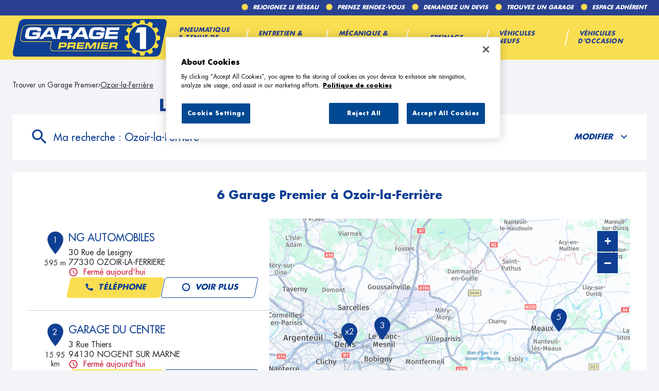

--- FILE ---
content_type: text/html; charset=utf-8
request_url: https://garage.garage-premier.fr/fr/france-FR/ozoir-la-ferriere/results
body_size: 17965
content:
<!DOCTYPE html><html lang="fr"><head><script>
                window.dataLayer = window.dataLayer || [];
                
              </script><meta charSet="utf-8"/><script>
                                (function(w,d,s,l,i){w[l]=w[l]||[];w[l].push({'gtm.start':
                                    new Date().getTime(),event:'gtm.js'});var f=d.getElementsByTagName(s)[0],
                                    j=d.createElement(s),dl=l!='dataLayer'?'&l='+l:'';j.async=true;j.src=
                                    'https://www.googletagmanager.com/gtm.js?id='+i+dl;f.parentNode.insertBefore(j,f);
                                })(window,document,'script','dataLayer','GTM-TM7ZPDBM');</script><meta name="viewport" content="width=device-width, initial-scale=1"/><link rel="icon" href="/favicon.ico"/><script type="text/javascript" src="https://cdn.cookielaw.org/consent/9691ceb1-027b-4174-97ed-96d225503e2d/OtAutoBlock.js"></script><script src="https://cdn.cookielaw.org/scripttemplates/otSDKStub.js" type="text/javascript" charSet="UTF-8" data-domain-script="9691ceb1-027b-4174-97ed-96d225503e2d"></script><script type="text/javascript">function OptanonWrapper() {}</script><title>Les Garage Premier à Ozoir-la-Ferrière - Tous les  Garage Premier </title><meta name="description" content=" Garage Premier : Trouvez le   Garage Premier à Ozoir-la-Ferrière ."/><link rel="canonical" href="https://garage.garage-premier.fr/fr/france-FR/ozoir-la-ferriere/results"/><script type="application/ld+json">{"@context":"https://schema.org","@type":"BreadcrumbList","itemListElement":[{"@type":"ListItem","position":1,"name":"Trouver un Garage Premier","item":"https://garage.garage-premier.fr/fr"},{"@type":"ListItem","position":2,"name":"Ozoir-la-Ferrière","item":"https://garage.garage-premier.fr/fr/france-FR/ozoir-la-ferriere/results"}]}</script><meta name="next-head-count" content="11"/><link rel="preload" href="/_next/static/css/e24bb4c67d60ed3f.css" as="style"/><link rel="stylesheet" href="/_next/static/css/e24bb4c67d60ed3f.css" data-n-g=""/><noscript data-n-css=""></noscript><script defer="" nomodule="" src="/_next/static/chunks/polyfills-5cd94c89d3acac5f.js"></script><script src="/_next/static/chunks/webpack-e72b35e0995d6a24.js" defer=""></script><script src="/_next/static/chunks/framework-a88c9c524f289910.js" defer=""></script><script src="/_next/static/chunks/main-fbbf27b596e7e644.js" defer=""></script><script src="/_next/static/chunks/pages/_app-c9e233394e272e3f.js" defer=""></script><script src="/_next/static/chunks/645-e95b14288985aa1d.js" defer=""></script><script src="/_next/static/chunks/419-6559db09f5841b41.js" defer=""></script><script src="/_next/static/chunks/327-63fed246d605c7bf.js" defer=""></script><script src="/_next/static/chunks/pages/%5Bcountry%5D/%5Bparams1%5D/results-716fd1e902336423.js" defer=""></script><script src="/_next/static/hRmfCmunjQXlnJH4-nhTi/_buildManifest.js" defer=""></script><script src="/_next/static/hRmfCmunjQXlnJH4-nhTi/_ssgManifest.js" defer=""></script><script src="/_next/static/hRmfCmunjQXlnJH4-nhTi/_middlewareManifest.js" defer=""></script></head><body><noscript><iframe src="https://www.googletagmanager.com/ns.html?id=GTM-TM7ZPDBM"
            height="0" width="0" style="display:none;visibility:hidden"></iframe></noscript><div id="__next" data-reactroot=""><div><div class="em-page__container results"><header class="header"><div class="header__container"><div class="header__block-container"><div class="header__container-up"><nav class="header__links-container"><div class="header__container-link-extra"><a class="header__nav-link reseau" href="https://www.garage-premier.fr/adhesion/"><span class="header__nav-label">Rejoignez le réseau</span></a><a class="header__nav-link rdv" href="https://www.garage-premier.fr/rendez-vous/"><span class="header__nav-label">Prenez Rendez-vous</span></a><a class="header__nav-link devis" href="https://www.garage-premier.fr/devis/"><span class="header__nav-label">Demandez un devis</span></a><a class="header__nav-link garage" href="https://garage.garage-premier.fr/fr"><span class="header__nav-label">Trouvez un garage</span></a><a class="header__nav-link adherent" href="https://extranet.allianceautomotive.fr/"><span class="header__nav-label">Espace adhérent</span></a></div></nav></div><div class="header__container-down"><div class="header__content-down"><a class="header__brand-link" aria-label="Lien vers le site officiel de Garage Premier" href="https://www.garage-premier.fr/"><div class="header__brand-link-logo"></div></a><nav class="header__links-container header__links-container--closed"><div class="header__container-link desktop"><a class="header__nav-link" href="https://www.garage-premier.fr/pneumatique-et-tenue-de-route/"><span class="header__nav-label">Pneumatique &amp; tenue de route</span></a><a class="header__nav-link" href="https://www.garage-premier.fr/entretien-et-revision/"><span class="header__nav-label">Entretien &amp; Révision</span></a><a class="header__nav-link" href="https://www.garage-premier.fr/mecanique-et-diagnostic/"><span class="header__nav-label">Mécanique &amp; Diagnostic</span></a><a class="header__nav-link" href="https://www.garage-premier.fr/freinage/"><span class="header__nav-label">Freinage</span></a><a class="header__nav-link" href="https://www.garage-premier.fr/voitures-neuves/"><span class="header__nav-label">Véhicules Neufs</span></a><a class="header__nav-link" href="https://www.garage-premier.fr/voitures-d-occasion/"><span class="header__nav-label">Véhicules D’occasion</span></a></div><div class="header__container-link mob"><a class="header__nav-link" href="https://www.garage-premier.fr/"><span class="header__nav-label">Accueil</span></a><a class="header__nav-link" href="https://www.garage-premier.fr/entretien-et-revision/"><span class="header__nav-label">Entretien &amp; Révision</span></a><a class="header__nav-link" href="https://www.garage-premier.fr/freinage/"><span class="header__nav-label">Freinage &amp; sécurité</span></a><a class="header__nav-link" href="https://www.garage-premier.fr/mecanique-et-diagnostic/"><span class="header__nav-label">Mécanique &amp; Diagnostic</span></a><a class="header__nav-link" href="https://www.garage-premier.fr/pneumatique-et-tenue-de-route/"><span class="header__nav-label">Pneumatique &amp; tenue de route</span></a><a class="header__nav-link" href="https://www.garage-premier.fr/voitures-d-occasion/"><span class="header__nav-label">Véhicules D’occasion</span></a><a class="header__nav-link" href="https://www.garage-premier.fr/voitures-neuves/"><span class="header__nav-label">Véhicules Neufs</span></a><a class="header__nav-link" href="https://garage.garage-premier.fr/fr"><span class="header__nav-label">Trouvez un garage</span></a><a class="header__nav-link" href="https://www.garage-premier.fr/devis/"><span class="header__nav-label">Demandez un devis</span></a><a class="header__nav-link" href="https://www.garage-premier.fr/rendez-vous/"><span class="header__nav-label">Prenez Rendez-vous</span></a><a class="header__nav-link" href="https://www.garage-premier.fr/plan-du-site/"><span class="header__nav-label">Plan du site</span></a><a class="header__nav-link" href="https://www.garage-premier.fr/mentions-legales/"><span class="header__nav-label">Mentions legales</span></a><a class="header__nav-link" href="https://www.garage-premier.fr/adhesion/"><span class="header__nav-label">Adhésion</span></a><a class="header__nav-link" href="https://extranet.allianceautomotive.fr/"><span class="header__nav-label">Espace adhérent</span></a></div></nav></div></div><i class="header__burger-menu icon-burger-2"></i></div></div></header><main role="main"><div class="heading__container"><div class="heading__elements-container"><nav data-testid="breadcrumb-component" class="em-breadcrumb__container desktop" aria-label="Fil d&#x27;Ariane" role="navigation"><ol class="em-breadcrumb__line"><li class="em-breadcrumb__element-container"><a data-testid="" class="em-breadcrumb__path-line" href="/fr">Trouver un Garage Premier</a></li><li class="em-breadcrumb__element-container"><span class="em-breadcrumb__separator" aria-hidden="true"></span><a data-testid="Ozoir-la-Ferrière" class="em-breadcrumb__path-line" aria-current="page">Ozoir-la-Ferrière</a></li></ol></nav><h1 class="heading__page-title" tabindex="-1">Les  Garage Premier à Ozoir-la-Ferrière</h1><div class="em-frame__container em-searchform"><div class="em-searchform__title-container"><div class="em-searchform__title" data-testid="searchFormTitle"><div class="em-searchform__title-left"><span class="icon-recherche-titre" aria-hidden="true"></span><p role="heading" aria-level="2" class="em-searchform__title-left-text">Ma recherche</p></div><button class="em-searchform__title-right" aria-expanded="true"><span>Modifier</span><span class="icon-chevron-dropdown--up" aria-hidden="true"></span></button></div></div><div class="em-searchform__search-container"><div class="em-multi-select__container advancedFilters"><button class="em-button em-button--secondary em-multi-select__button" data-testid="em-multi-select__button" role="button" aria-controls="multiselect-options" aria-expanded="false"><span class="em-button__icon icon-advancedFilters" aria-hidden="true"></span>Critères avancés</button><ul data-testid="ui-multiselect-options" class="em-multi-select__options-container" role="group" id="multiselect-options"><li id="multiselect-option-top_garage_classic" class="em-multi-select__option"><div class="em-ui-checkbox__container top_garage_classic" role="checkbox" aria-checked="false" tabindex="0"><span class="em-ui-checkbox__checkmark"></span>Top Garage Classic</div></li><li id="multiselect-option-electrique_hybride" class="em-multi-select__option"><div class="em-ui-checkbox__container electrique_hybride" role="checkbox" aria-checked="false" tabindex="0"><span class="em-ui-checkbox__checkmark"></span>Électrique et Hybride</div></li><li id="multiselect-option-top_carrosserie" class="em-multi-select__option"><div class="em-ui-checkbox__container top_carrosserie" role="checkbox" aria-checked="false" tabindex="0"><span class="em-ui-checkbox__checkmark"></span>Top Carrosserie</div></li><li id="multiselect-option-repar_utilitaires" class="em-multi-select__option"><div class="em-ui-checkbox__container repar_utilitaires" role="checkbox" aria-checked="false" tabindex="0"><span class="em-ui-checkbox__checkmark"></span>Répar&#x27;Utilitaires</div></li></ul></div><div class="em-search-module__search-field em-text-input searchField" data-testid="search-module"><div role="combobox" aria-haspopup="listbox" aria-owns="react-autowhatever-1" aria-expanded="false" class="react-autosuggest__container"><input type="text" value="" autoComplete="off" aria-autocomplete="list" aria-controls="react-autowhatever-1" class="react-autosuggest__input" placeholder="Ville / Code postal" aria-label="Ville / Code postal"/><div id="react-autowhatever-1" class="react-autosuggest__suggestions-container"></div></div><button class="em-button em-button--secondary location-button" data-testid="location-button" role="button"><span class="em-button__icon icon-me-localiser" aria-hidden="true"></span><span class="sr-only">Utiliser ma position</span></button><div class="sr-only" aria-live="polite" aria-atomic="true"></div></div><button class="em-button em-button--primary search-button" data-testid="search-button" disabled="" id="search-button" role="button"><span class="em-button__icon icon-recherche-titre" aria-hidden="true"></span>Rechercher</button></div></div></div></div><div class="em-layout__container"><div class="em-results__container"><div class="dual-frame__container"><h2 class="dual-frame__dual-frame-label">6  Garage Premier à Ozoir-la-Ferrière</h2><div class="dual-frame__tab"><button class="dual-frame__tablinks dual-frame__tablinks--active" aria-current="true">Liste</button><button class="dual-frame__tablinks" aria-hidden="true" tabindex="-1">Carte</button></div><div class="dual-frame__frames-container"><div class="dual-frame__frame-1 dual-frame__frame-1--opened" data-testid="results-dual-frame-1" tabindex="-1"><div class="pois-list__container" data-testid="pois-list" role="list"><div class="em-frame__container em-poi-list-element__frame CUST-075568" role="listitem"><div class="em-poi-list-element__container" data-testid="poi-list-element"><div class="em-poi-list-element__marker-container"><div class="em-poi-list-element__marker-icon"><p class="em-poi-list-element__marker-label">1</p></div><p class="em-poi-list-element__marker-distance">595 m</p></div><div class="em-poi-list-element__poi-container"><h3 class="em-poi-list-element__poi-name"><a href="/fr/france-FR/CUST-075568/ng-automobiles/details">NG AUTOMOBILES</a></h3><div class="em-poi-list-element__poi-details"><address class="em-address-lines__container em-poi-list-element__address-lines" data-testid="address-lines"><span>30 Rue de Lesigny</span><span>77330 OZOIR-LA-FERRIERE</span></address><p data-testid="schedules-infos" class="em-schedule-info__container em-poi-list-element__schedule-info"><span class="em-schedule-info__icon icon-em-schedule-info" aria-hidden="true"></span>Fermé aujourd&#x27;hui</p><div class="em-buttons-block__container em-poi-list-element__buttons-block" data-testid="buttons-block"><button class="em-button em-button--primary display-cta-display-phone" data-testid="display-cta-display-phone" role="button"><span class="em-button__icon icon-telephone" aria-hidden="true"></span>Téléphone</button><button class="em-button em-button--secondary button-more-info" data-testid="button-more-info" role="button"><span class="em-button__icon icon-plus-d-info" aria-hidden="true"></span>Voir plus</button></div></div></div></div></div><div class="em-frame__container em-poi-list-element__frame CUST-075365" role="listitem"><div class="em-poi-list-element__container" data-testid="poi-list-element"><div class="em-poi-list-element__marker-container"><div class="em-poi-list-element__marker-icon"><p class="em-poi-list-element__marker-label">2</p></div><p class="em-poi-list-element__marker-distance">15.95 km</p></div><div class="em-poi-list-element__poi-container"><h3 class="em-poi-list-element__poi-name"><a href="/fr/france-FR/CUST-075365/garage-du-centre/details">GARAGE DU CENTRE</a></h3><div class="em-poi-list-element__poi-details"><address class="em-address-lines__container em-poi-list-element__address-lines" data-testid="address-lines"><span>3 Rue Thiers</span><span>94130 NOGENT SUR MARNE</span></address><p data-testid="schedules-infos" class="em-schedule-info__container em-poi-list-element__schedule-info"><span class="em-schedule-info__icon icon-em-schedule-info" aria-hidden="true"></span>Fermé aujourd&#x27;hui</p><div class="em-buttons-block__container em-poi-list-element__buttons-block" data-testid="buttons-block"><button class="em-button em-button--primary display-cta-display-phone" data-testid="display-cta-display-phone" role="button"><span class="em-button__icon icon-telephone" aria-hidden="true"></span>Téléphone</button><button class="em-button em-button--secondary button-more-info" data-testid="button-more-info" role="button"><span class="em-button__icon icon-plus-d-info" aria-hidden="true"></span>Voir plus</button></div></div></div></div></div><div class="em-frame__container em-poi-list-element__frame CUST-001168" role="listitem"><div class="em-poi-list-element__container" data-testid="poi-list-element"><div class="em-poi-list-element__marker-container"><div class="em-poi-list-element__marker-icon"><p class="em-poi-list-element__marker-label">3</p></div><p class="em-poi-list-element__marker-distance">24.73 km</p></div><div class="em-poi-list-element__poi-container"><h3 class="em-poi-list-element__poi-name"><a href="/fr/france-FR/CUST-001168/alcos-auto/details">ALCOS AUTO</a></h3><div class="em-poi-list-element__poi-details"><address class="em-address-lines__container em-poi-list-element__address-lines" data-testid="address-lines"><span>254 Rue Anatole France</span><span>93700 DRANCY</span></address><p data-testid="schedules-infos" class="em-schedule-info__container em-poi-list-element__schedule-info"><span class="em-schedule-info__icon icon-em-schedule-info" aria-hidden="true"></span>Fermé aujourd&#x27;hui</p><div class="em-buttons-block__container em-poi-list-element__buttons-block" data-testid="buttons-block"><button class="em-button em-button--primary display-cta-display-phone" data-testid="display-cta-display-phone" role="button"><span class="em-button__icon icon-telephone" aria-hidden="true"></span>Téléphone</button><button class="em-button em-button--secondary button-more-info" data-testid="button-more-info" role="button"><span class="em-button__icon icon-plus-d-info" aria-hidden="true"></span>Voir plus</button></div></div></div></div></div><div class="em-frame__container em-poi-list-element__frame CUST-103239" role="listitem"><div class="em-poi-list-element__container" data-testid="poi-list-element"><div class="em-poi-list-element__marker-container"><div class="em-poi-list-element__marker-icon"><p class="em-poi-list-element__marker-label">4</p></div><p class="em-poi-list-element__marker-distance">27.59 km</p></div><div class="em-poi-list-element__poi-container"><h3 class="em-poi-list-element__poi-name"><a href="/fr/france-FR/CUST-103239/garage-mch/details">GARAGE MCH</a></h3><div class="em-poi-list-element__poi-details"><address class="em-address-lines__container em-poi-list-element__address-lines" data-testid="address-lines"><span>66 - 72 Avenue Henri Barbusse</span><span>93120 LACOURNEUVE</span></address><p data-testid="schedules-infos" class="em-schedule-info__container em-poi-list-element__schedule-info"><span class="em-schedule-info__icon icon-em-schedule-info" aria-hidden="true"></span>Fermé actuellement</p><div class="em-buttons-block__container em-poi-list-element__buttons-block" data-testid="buttons-block"><button class="em-button em-button--primary display-cta-display-phone" data-testid="display-cta-display-phone" role="button"><span class="em-button__icon icon-telephone" aria-hidden="true"></span>Téléphone</button><button class="em-button em-button--secondary button-more-info" data-testid="button-more-info" role="button"><span class="em-button__icon icon-plus-d-info" aria-hidden="true"></span>Voir plus</button></div></div></div></div></div><div class="em-frame__container em-poi-list-element__frame CUST-110295" role="listitem"><div class="em-poi-list-element__container" data-testid="poi-list-element"><div class="em-poi-list-element__marker-container"><div class="em-poi-list-element__marker-icon"><p class="em-poi-list-element__marker-label">5</p></div><p class="em-poi-list-element__marker-distance">28.27 km</p></div><div class="em-poi-list-element__poi-container"><h3 class="em-poi-list-element__poi-name"><a href="/fr/france-FR/CUST-110295/auto-ss-toutes-reparations-mecaniques-et-entretien/details">AUTO SS TOUTES REPARATIONS MECANIQUES ET ENTRETIEN</a></h3><div class="em-poi-list-element__poi-details"><address class="em-address-lines__container em-poi-list-element__address-lines" data-testid="address-lines"><span>54  Allee des Platanes</span><span>77100 MEAUX</span></address><p data-testid="schedules-infos" class="em-schedule-info__container em-poi-list-element__schedule-info"><span class="em-schedule-info__icon icon-em-schedule-info" aria-hidden="true"></span>Fermé aujourd&#x27;hui</p><div class="em-buttons-block__container em-poi-list-element__buttons-block" data-testid="buttons-block"><button class="em-button em-button--primary display-cta-display-phone" data-testid="display-cta-display-phone" role="button"><span class="em-button__icon icon-telephone" aria-hidden="true"></span>Téléphone</button><button class="em-button em-button--secondary button-more-info" data-testid="button-more-info" role="button"><span class="em-button__icon icon-plus-d-info" aria-hidden="true"></span>Voir plus</button></div></div></div></div></div><div class="em-frame__container em-poi-list-element__frame CUST-094667" role="listitem"><div class="em-poi-list-element__container" data-testid="poi-list-element"><div class="em-poi-list-element__marker-container"><div class="em-poi-list-element__marker-icon"><p class="em-poi-list-element__marker-label">6</p></div><p class="em-poi-list-element__marker-distance">29.43 km</p></div><div class="em-poi-list-element__poi-container"><h3 class="em-poi-list-element__poi-name"><a href="/fr/france-FR/CUST-094667/garage-m-autos/details">GARAGE M AUTOS</a></h3><div class="em-poi-list-element__poi-details"><address class="em-address-lines__container em-poi-list-element__address-lines" data-testid="address-lines"><span>29 Boulevard Ornano</span><span>93200 SAINT-DENIS</span></address><p data-testid="schedules-infos" class="em-schedule-info__container em-poi-list-element__schedule-info"><span class="em-schedule-info__icon icon-em-schedule-info" aria-hidden="true"></span>Fermé actuellement</p><div class="em-buttons-block__container em-poi-list-element__buttons-block" data-testid="buttons-block"><button class="em-button em-button--primary display-cta-display-phone" data-testid="display-cta-display-phone" role="button"><span class="em-button__icon icon-telephone" aria-hidden="true"></span>Téléphone</button><button class="em-button em-button--secondary button-more-info" data-testid="button-more-info" role="button"><span class="em-button__icon icon-plus-d-info" aria-hidden="true"></span>Voir plus</button></div></div></div></div></div></div></div><div class="dual-frame__frame-2" data-testid="results-dual-frame-2"></div></div></div></div><div id="seo-index-proximity" class="em-seo-indexes__container proximity"><div class="em-seo-indexes__title-container"><h2 class="em-seo-indexes__title">Les  Garage Premier dans les villes à proximité</h2><span class="icon icon-chevron-dropdown--down" aria-hidden="true"></span></div><ul class="em-seo-indexes__index-column"><li class="em-seo-indexes__element"><a data-testid="index-element" href="/fr/france-FR/ozoir-la-ferriere/results" class="em-seo-indexes__link" title="Ozoir-la-Ferrière">Ozoir-la-Ferrière</a></li><li class="em-seo-indexes__element"><a data-testid="index-element" href="/fr/france-FR/roissy-en-brie/results" class="em-seo-indexes__link" title="Roissy-en-Brie">Roissy-en-Brie</a></li><li class="em-seo-indexes__element"><a data-testid="index-element" href="/fr/france-FR/pontault-combault/results" class="em-seo-indexes__link" title="Pontault-Combault">Pontault-Combault</a></li><li class="em-seo-indexes__element"><a data-testid="index-element" href="/fr/france-FR/bussy-saint-georges/results" class="em-seo-indexes__link" title="Bussy-Saint-Georges">Bussy-Saint-Georges</a></li><li class="em-seo-indexes__element"><a data-testid="index-element" href="/fr/france-FR/le-plessis-trevise/results" class="em-seo-indexes__link" title="Le Plessis-Trévise">Le Plessis-Trévise</a></li><li class="em-seo-indexes__element"><a data-testid="index-element" href="/fr/france-FR/sucy-en-brie/results" class="em-seo-indexes__link" title="Sucy-en-Brie">Sucy-en-Brie</a></li><li class="em-seo-indexes__element"><a data-testid="index-element" href="/fr/france-FR/torcy/results" class="em-seo-indexes__link" title="Torcy">Torcy</a></li><li class="em-seo-indexes__element"><a data-testid="index-element" href="/fr/france-FR/champs-sur-marne/results" class="em-seo-indexes__link" title="Champs-sur-Marne">Champs-sur-Marne</a></li><li class="em-seo-indexes__element"><a data-testid="index-element" href="/fr/france-FR/noisy-le-grand/results" class="em-seo-indexes__link" title="Noisy-le-Grand">Noisy-le-Grand</a></li><li class="em-seo-indexes__element"><a data-testid="index-element" href="/fr/france-FR/villiers-sur-marne/results" class="em-seo-indexes__link" title="Villiers-sur-Marne">Villiers-sur-Marne</a></li><li class="em-seo-indexes__element"><a data-testid="index-element" href="/fr/france-FR/lagny-sur-marne/results" class="em-seo-indexes__link" title="Lagny-sur-Marne">Lagny-sur-Marne</a></li><li class="em-seo-indexes__element"><a data-testid="index-element" href="/fr/france-FR/champigny-sur-marne/results" class="em-seo-indexes__link" title="Champigny-sur-Marne">Champigny-sur-Marne</a></li><li class="em-seo-indexes__element"><a data-testid="index-element" href="/fr/france-FR/limeil-brevannes/results" class="em-seo-indexes__link" title="Limeil-Brévannes">Limeil-Brévannes</a></li><li class="em-seo-indexes__element"><a data-testid="index-element" href="/fr/france-FR/combs-la-ville/results" class="em-seo-indexes__link" title="Combs-la-Ville">Combs-la-Ville</a></li><li class="em-seo-indexes__element"><a data-testid="index-element" href="/fr/france-FR/saint-maur-des-fosses/results" class="em-seo-indexes__link" title="Saint-Maur-des-Fossés">Saint-Maur-des-Fossés</a></li><li class="em-seo-indexes__element"><a data-testid="index-element" href="/fr/france-FR/yerres/results" class="em-seo-indexes__link" title="Yerres">Yerres</a></li><li class="em-seo-indexes__element"><a data-testid="index-element" href="/fr/france-FR/brunoy/results" class="em-seo-indexes__link" title="Brunoy">Brunoy</a></li><li class="em-seo-indexes__element"><a data-testid="index-element" href="/fr/france-FR/chelles/results" class="em-seo-indexes__link" title="Chelles">Chelles</a></li><li class="em-seo-indexes__element"><a data-testid="index-element" href="/fr/france-FR/neuilly-sur-marne/results" class="em-seo-indexes__link" title="Neuilly-sur-Marne">Neuilly-sur-Marne</a></li><li class="em-seo-indexes__element"><a data-testid="index-element" href="/fr/france-FR/le-perreux-sur-marne/results" class="em-seo-indexes__link" title="Le Perreux-sur-Marne">Le Perreux-sur-Marne</a></li><li class="em-seo-indexes__element"><a data-testid="index-element" href="/fr/france-FR/joinville-le-pont/results" class="em-seo-indexes__link" title="Joinville-le-Pont">Joinville-le-Pont</a></li><li class="em-seo-indexes__element"><a data-testid="index-element" href="/fr/france-FR/nogent-sur-marne/results" class="em-seo-indexes__link" title="Nogent-sur-Marne">Nogent-sur-Marne</a></li><li class="em-seo-indexes__element"><a data-testid="index-element" href="/fr/france-FR/creteil/results" class="em-seo-indexes__link" title="Créteil">Créteil</a></li><li class="em-seo-indexes__element"><a data-testid="index-element" href="/fr/france-FR/gagny/results" class="em-seo-indexes__link" title="Gagny">Gagny</a></li><li class="em-seo-indexes__element"><a data-testid="index-element" href="/fr/france-FR/neuilly-plaisance/results" class="em-seo-indexes__link" title="Neuilly-Plaisance">Neuilly-Plaisance</a></li><li class="em-seo-indexes__element"><a data-testid="index-element" href="/fr/france-FR/villeneuve-saint-georges/results" class="em-seo-indexes__link" title="Villeneuve-Saint-Georges">Villeneuve-Saint-Georges</a></li><li class="em-seo-indexes__element"><a data-testid="index-element" href="/fr/france-FR/montfermeil/results" class="em-seo-indexes__link" title="Montfermeil">Montfermeil</a></li><li class="em-seo-indexes__element"><a data-testid="index-element" href="/fr/france-FR/montgeron/results" class="em-seo-indexes__link" title="Montgeron">Montgeron</a></li><li class="em-seo-indexes__element"><a data-testid="index-element" href="/fr/france-FR/fontenay-sous-bois/results" class="em-seo-indexes__link" title="Fontenay-sous-Bois">Fontenay-sous-Bois</a></li><li class="em-seo-indexes__element"><a data-testid="index-element" href="/fr/france-FR/maisons-alfort/results" class="em-seo-indexes__link" title="Maisons-Alfort">Maisons-Alfort</a></li></ul></div><nav data-testid="breadcrumb-component" class="em-breadcrumb__container mobile" aria-label="Fil d&#x27;Ariane" role="navigation"><ol class="em-breadcrumb__line"><li class="em-breadcrumb__element-container"><a data-testid="" class="em-breadcrumb__path-line" href="/fr">Trouver un Garage Premier</a></li><li class="em-breadcrumb__element-container"><span class="em-breadcrumb__separator" aria-hidden="true"></span><a data-testid="Ozoir-la-Ferrière" class="em-breadcrumb__path-line" aria-current="page">Ozoir-la-Ferrière</a></li></ol></nav><p class="em-copyright" lang="en">Powered by <a href="https://www.evermaps.com">evermaps ©</a></p></div></main><footer class="footer"><div class="footer__container"><div class="footer__container-up"><div class="footer__container-up-title">Nos engagements</div><div class="footer__container-links"><div class="footer__nav-links"><div class="footer__nav-link engagements_proximite"><i class="nav-link-icon"></i><span class="nav-link-label">Un réseau de proximité</span></div><div class="footer__nav-link engagements_marques"><i class="nav-link-icon"></i><span class="nav-link-label">De grandes marques</span></div><div class="footer__nav-link engagements_revision"><i class="nav-link-icon"></i><span class="nav-link-label">Révision constructeur</span></div><div class="footer__nav-link engagements_qualite"><i class="nav-link-icon"></i><span class="nav-link-label">La qualité au meilleur prix</span></div></div></div></div><div class="footer__container-down"><div class="footer__container-block-links"><div class="footer__block-links"><div class="footer__container-links entretien"><div class="footer__nav-links"><a class="footer__nav-link entretien_revision" href="https://www.garage-premier.fr/entretien-et-revision/">Entretien &amp; révision</a><a class="footer__nav-link vidange" href="https://www.garage-premier.fr/service/vidange/">Vidange</a><a class="footer__nav-link revision_constructeur" href="https://www.garage-premier.fr/service/revision-constructeur/">Révision constructeur</a><a class="footer__nav-link batterie" href="https://www.garage-premier.fr/service/batterie/">Batterie</a><a class="footer__nav-link climatisation" href="https://www.garage-premier.fr/service/climatisation/">Climatisation</a><a class="footer__nav-link diagnostic_entretien" href="https://www.garage-premier.fr/service/diagnostic-entretien/">Diagnostic entretien</a><a class="footer__nav-link disques" href="https://www.garage-premier.fr/service/disques-et-plaquettes-de-frein/">Disques et plaquettes de frein</a><a class="footer__nav-link frein" href="https://www.garage-premier.fr/service/frein-a-main/">Frein à main</a></div></div><div class="footer__container-links tenue_route"><div class="footer__nav-links"><a class="footer__nav-link diagnostic_mecanique" href="https://www.garage-premier.fr/service/diagnostic-mecanique/">Diagnostic mécanique</a><a class="footer__nav-link distribution" href="https://www.garage-premier.fr/service/distribution/">Distribution</a><a class="footer__nav-link demarrage" href="https://www.garage-premier.fr/service/demarrage-allumage/">Démarrage et Allumage</a><a class="footer__nav-link boite" href="https://www.garage-premier.fr/service/boite-de-vitesse/">Boîte de vitesse</a><a class="footer__nav-link embrayage" href="https://www.garage-premier.fr/service/embrayage/">Embrayage</a><a class="footer__nav-link route" href="https://www.garage-premier.fr/pneumatique-et-tenue-de-route/">Pneumatique &amp; tenue de route</a><a class="footer__nav-link pneu" href="https://www.garage-premier.fr/service/pneus/">Pneus</a><a class="footer__nav-link equilibrage" href="https://www.garage-premier.fr/service/geometrie-parallelisme-equilibrage/">Géométrie, Parallélisme et équilibrage</a><a class="footer__nav-link amortisseurs" href="https://www.garage-premier.fr/service/amortisseurs/">Amortisseurs</a><a class="footer__nav-link rotules" href="https://www.garage-premier.fr/service/rotules/">Rotules</a></div></div><div class="footer__container-links vente"><div class="footer__nav-links"><a class="footer__nav-link occasion" href="https://www.garage-premier.fr/voitures-d-occasion/">Voitures d&#x27;occasion</a><a class="footer__nav-link marque" href="https://www.garage-premier.fr/voitures-d-occasion-marque/">Par marque</a><a class="footer__nav-link departement" href="https://www.garage-premier.fr/voitures-d-occasion-departement/">Par département</a><a class="footer__nav-link neuf" href="https://www.garage-premier.fr/voitures-neuves/">Voitures neuves</a></div></div></div><div class="footer__container-other-links"><div class="footer__container-links other_links"><div class="footer__nav-links"><a class="footer__nav-link garage" href="https://garage.garage-premier.fr/fr">Trouvez un garage</a><a class="footer__nav-link devis" href="https://www.garage-premier.fr/devis/">Demander un devis</a><a class="footer__nav-link rdv" href="https://www.garage-premier.fr/rendez-vous/">Prenez rendez-vous</a><a class="footer__nav-link promos" href="https://www.garage-premier.fr/operation-promotionnelle/">Opérations promotionnelles</a><a class="footer__nav-link plan" href="https://www.garage-premier.fr/plan-du-site/">Plan du site</a><a class="footer__nav-link mentions_legales" href="https://www.garage-premier.fr/mentions-legales/">Mentions légales</a><a class="footer__nav-link privacy_policy" href="https://www.garage-premier.fr/politique-de-confidentialite">Politique de confidentialité</a><a class="footer__nav-link rejoignez_nous" href="https://www.garage-premier.fr/adhesion/">Rejoignez notre réseau</a><a class="footer__nav-link adherent" href="https://extranet.allianceautomotive.fr/">Espace Adhérent</a></div></div></div></div></div></div></footer></div><div class="Toastify"></div></div></div><script id="__NEXT_DATA__" type="application/json">{"props":{"pageProps":{"initialState":{"client":{"device":{"name":""},"modale":{"isOpen":false,"selectedModal":""},"navigation":{"navigationHistory":[],"currentPage":"Home"},"page":{"name":"","title":"","indexes":[],"isScrollAvailable":true},"pois":{"poisList":null},"search":{"values":null,"filters":[]},"control":{"hasLoad":false}}},"isNoIndexPage":false,"nationalCampaigns":[],"canonicalUrl":{"current":"https://garage.garage-premier.fr/fr/france-FR/ozoir-la-ferriere/results","previous":"","next":""},"countryCode":"FRA","dualFrameData":{"paginationData":{"count":6,"elementsNumber":1,"currentPage":1,"baseResultUrl":"/fr/france-FR/ozoir-la-ferriere/results"},"poisListData":[{"id":"cff4515f-79bc-4999-9e2d-760fc4d90459","code":"CUST-075568","culture":"FR","distance":595.03461094,"poiType":"","version":0,"address":{"AddressLine1":"30 Rue de Lesigny","City":"OZOIR-LA-FERRIERE","Country":"FRA","CultureId":"","PostalCode":"77330","AddressLine2":"","BuildingName":"","FirstName":"","LastName":"","Region":"","State":"","SubAdmin":"","SubLocality":"","UnitName":""},"geocoding":{"type":"","data":{"location":{"Address":{"AdditionalData":[],"City":"","Country":"","Region":"","District":"","HouseNumber":"","Label":"","PostalCode":"","State":"","Street":""},"AdminInfo":{"Currency":"","DrivingSide":"","LocalTime":"","SystemOfMeasure":"","TimeZoneOffset":""},"Position":{"Latitude":"0","Longitude":"0"},"LocationId":"","LocationType":"","MapReference":{"AddressId":"","CityId":"","CountryId":"","CountyId":"","ReferenceId":"","RoadLinkId":"","SideOfStreet":"","Spot":0,"StateId":""},"MapView":{"BottomRight":{"Latitude":"0","Longitude":"0"},"TopLeft":{"Latitude":"0","Longitude":"0"}},"NavigationPosition":[]},"relevance":0}},"geocodingAddress":{"CityId":"20003173","City":"Ozoir-la-Ferrière","PostalCode":"77330","Country":"FRA","State":"Île-de-France","NormalizedCity":"ozoir-la-ferriere","County":"Seine-et-Marne"},"metadata":{"agencyPoiExtension":{"Culture":"","Version":0,"status":{"closeSelected":false,"closedFrom":"","openSelected":false,"openedFrom":"","published":false}},"catchmentArea":{"Culture":"","Version":0,"catchment_area":[]},"categories":[{"key":"0","value":{"Code":"TypeOfPOI","Label":"Type de POI","Values":[{"Code":"poi","Label":"poi","ConsoleCode":"a2ced47d-704b-4ae5-b70b-86ca4c2b655f"}]}}],"contacts":{"Culture":"","Facebook":"","Fax":"","Linkedin":"","Mail":"ngautomobiles77ozoir@gmail.com","Phone":"0160026700","Twitter":"","Version":0,"Web":"","Youtube":"","Snapchat":"","Tiktok":"","Instagram":"","Pinterest":""},"details":{"Culture":"","DefaultImageUrl":"","Description":"\u003cp\u003eNG AUTOMOBILES, votre garagiste à OZOIR LE FERRIERE, vous accueille pour l'entretien et la réparation de votre voiture.\u003c/p\u003e\u003cp\u003eNG AUTOMOBILES, membre du réseau Garage Premier, intervient sur les voitures de toutes les marques et propose toutes les prestations mécaniques pour la réparation et l'entretien de votre véhicule : changement disques et plaquettes de frein, vidange moteur, révision constructeur, distribution, échappement, embrayage... Toutes nos réparations respectent scrupuleusement les préconisations des constructeurs. Vous cherchez un garagiste de confiance à OZOIR LE FERRIERE ? Confiez votre voiture à l'équipe NG AUTOMOBILES, nous établirons un devis précis et un ordre de réparation complet.\u003c/p\u003e\u003cp\u003eN'hésitez pas à nous contacter pour prendre rendez-vous ou demander un devis.\u003c/p\u003e\u003cp\u003eLe gérant NGUYEN Jean\u003c/p\u003e","Name":"NG AUTOMOBILES","Siret":"78899537100010","Version":""},"status":{"ClosedFrom":"","OpenedFrom":"","Published":true},"stats":{"Culture":"FR","Version":null,"AverageRating":4.6,"TotalReviewCount":61}},"position":{"Latitude":48.76703,"Longitude":2.67259},"schedules":{"Defaultweekschedule":[{"name":"Monday","values":{"IsOpen":true,"OpeningRanges":[{"BeginTime":{"Hour":8,"Minute":30},"EndTime":{"Hour":12,"Minute":0}},{"BeginTime":{"Hour":14,"Minute":0},"EndTime":{"Hour":18,"Minute":0}}],"IsToday":false},"index":1},{"name":"Tuesday","values":{"IsOpen":true,"OpeningRanges":[{"BeginTime":{"Hour":8,"Minute":30},"EndTime":{"Hour":12,"Minute":0}},{"BeginTime":{"Hour":14,"Minute":0},"EndTime":{"Hour":18,"Minute":0}}],"IsToday":false},"index":2},{"name":"Wednesday","values":{"IsOpen":true,"OpeningRanges":[{"BeginTime":{"Hour":8,"Minute":30},"EndTime":{"Hour":12,"Minute":0}},{"BeginTime":{"Hour":14,"Minute":0},"EndTime":{"Hour":18,"Minute":0}}],"IsToday":false},"index":3},{"name":"Thursday","values":{"IsOpen":true,"OpeningRanges":[{"BeginTime":{"Hour":8,"Minute":30},"EndTime":{"Hour":12,"Minute":0}},{"BeginTime":{"Hour":14,"Minute":0},"EndTime":{"Hour":18,"Minute":0}}],"IsToday":false},"index":4},{"name":"Friday","values":{"IsOpen":true,"OpeningRanges":[{"BeginTime":{"Hour":8,"Minute":30},"EndTime":{"Hour":12,"Minute":0}},{"BeginTime":{"Hour":14,"Minute":0},"EndTime":{"Hour":18,"Minute":0}}],"IsToday":false},"index":5},{"name":"Saturday","values":{"IsOpen":false,"OpeningRanges":[],"IsToday":true},"index":6},{"name":"Sunday","values":{"IsOpen":false,"OpeningRanges":[],"IsToday":false},"index":0}],"Currentweekschedule":[{"name":"Monday","values":{"IsOpen":true,"OpeningRanges":[{"BeginTime":{"Hour":8,"Minute":30},"EndTime":{"Hour":12,"Minute":0}},{"BeginTime":{"Hour":14,"Minute":0},"EndTime":{"Hour":18,"Minute":0}}],"IsToday":false},"index":1},{"name":"Tuesday","values":{"IsOpen":true,"OpeningRanges":[{"BeginTime":{"Hour":8,"Minute":30},"EndTime":{"Hour":12,"Minute":0}},{"BeginTime":{"Hour":14,"Minute":0},"EndTime":{"Hour":18,"Minute":0}}],"IsToday":false},"index":2},{"name":"Wednesday","values":{"IsOpen":true,"OpeningRanges":[{"BeginTime":{"Hour":8,"Minute":30},"EndTime":{"Hour":12,"Minute":0}},{"BeginTime":{"Hour":14,"Minute":0},"EndTime":{"Hour":18,"Minute":0}}],"IsToday":false},"index":3},{"name":"Thursday","values":{"IsOpen":true,"OpeningRanges":[{"BeginTime":{"Hour":8,"Minute":30},"EndTime":{"Hour":12,"Minute":0}},{"BeginTime":{"Hour":14,"Minute":0},"EndTime":{"Hour":18,"Minute":0}}],"IsToday":false},"index":4},{"name":"Friday","values":{"IsOpen":true,"OpeningRanges":[{"BeginTime":{"Hour":8,"Minute":30},"EndTime":{"Hour":12,"Minute":0}},{"BeginTime":{"Hour":14,"Minute":0},"EndTime":{"Hour":18,"Minute":0}}],"IsToday":false},"index":5},{"name":"Saturday","values":{"IsOpen":false,"OpeningRanges":[],"IsToday":true},"index":6},{"name":"Sunday","values":{"IsOpen":false,"OpeningRanges":[],"IsToday":false},"index":0}],"LimitedSchedules":[],"SpecificSchedules":[],"ExceptionalDaySchedules":[],"currentIsDefault":true},"openingStatus":"AlwaysClosed","customMetadata":[{"code":"POI_EXT_IDENTITY_INFOS","label":"Autres informations d'identité","data":[{"Code":"nom_gerant","Label":"Nom du gérant","Type":"InputText","Value":"NGUYEN Jean"},{"Code":"num_mobile","Label":"Numéro de mobile","Type":"InputText","Value":"0782276168"},{"Code":"old_id","Label":"Ancien identifiant","Type":"InputText","Value":"5731"},{"Code":"siret","Label":"Numéro SIRET","Type":"InputText","Value":"78899537100010"}]},{"code":"POI_PRESTATIONS","label":"Prestations","data":[{"Code":"allumage_demarreur","Label":"Allumage démarreur","Type":"Flag","Value":true},{"Code":"amortisseurs_suspension","Label":"Amortisseurs - suspension","Type":"Flag","Value":true},{"Code":"batterie","Label":"Batterie","Type":"Flag","Value":true},{"Code":"diagnostic_electronique","Label":"Diagnostic électronique","Type":"Flag","Value":true},{"Code":"distribution","Label":"Distribution","Type":"Flag","Value":true},{"Code":"echappement","Label":"Echappement","Type":"Flag","Value":true},{"Code":"embrayage","Label":"Embrayage","Type":"Flag","Value":true},{"Code":"entretien","Label":"Entretien","Type":"Flag","Value":true},{"Code":"filtration","Label":"Filtration","Type":"Flag","Value":true},{"Code":"freinage","Label":"Freinage","Type":"Flag","Value":true},{"Code":"geometrie","Label":"Géométrie","Type":"Flag","Value":true},{"Code":"moteur","Label":"Moteur","Type":"Flag","Value":true},{"Code":"pneumatiques","Label":"Pneumatiques","Type":"Flag","Value":true},{"Code":"revision_constructeur","Label":"Révision Constructeur","Type":"Flag","Value":true},{"Code":"vidange","Label":"Vidange","Type":"Flag","Value":true}]},{"code":"POI_SERVICES","label":"Services","data":[{"Code":"devis_gratuit","Label":"Devis gratuit","Type":"Flag","Value":true},{"Code":"garantie_constructeur","Label":"Garantie constructeur préservée","Type":"Flag","Value":true},{"Code":"prestations_techniques","Label":"Prestations techniques multimarques","Type":"Flag","Value":true}]}],"medias":[{"Id":"0500a1a5-866f-4350-9a4a-d2a79571d174","Subject":"agence_1"}],"geoAdmin":{"city":{"id":30303,"code":"77350"},"county":{"id":78,"code":"77"},"state":{"id":6,"code":"11"},"country":{"id":1,"code":"FRA"}}},{"id":"b9ed5d13-783d-45da-ad89-f79dc3bb48b6","code":"CUST-075365","culture":"FR","distance":15948.24299541,"poiType":"","version":0,"address":{"AddressLine1":"3 Rue Thiers","City":"NOGENT SUR MARNE","Country":"FRA","CultureId":"","PostalCode":"94130","AddressLine2":"","BuildingName":"","FirstName":"","LastName":"","Region":"","State":"","SubAdmin":"","SubLocality":"","UnitName":""},"geocoding":{"type":"","data":{"location":{"Address":{"AdditionalData":[],"City":"","Country":"","Region":"","District":"","HouseNumber":"","Label":"","PostalCode":"","State":"","Street":""},"AdminInfo":{"Currency":"","DrivingSide":"","LocalTime":"","SystemOfMeasure":"","TimeZoneOffset":""},"Position":{"Latitude":"0","Longitude":"0"},"LocationId":"","LocationType":"","MapReference":{"AddressId":"","CityId":"","CountryId":"","CountyId":"","ReferenceId":"","RoadLinkId":"","SideOfStreet":"","Spot":0,"StateId":""},"MapView":{"BottomRight":{"Latitude":"0","Longitude":"0"},"TopLeft":{"Latitude":"0","Longitude":"0"}},"NavigationPosition":[]},"relevance":0}},"geocodingAddress":{"CityId":"20005401","City":"Nogent-sur-Marne","PostalCode":"94130","Country":"FRA","State":"Île-de-France","NormalizedCity":"nogent-sur-marne","County":"Val-de-Marne"},"metadata":{"agencyPoiExtension":{"Culture":"","Version":0,"status":{"closeSelected":false,"closedFrom":"","openSelected":false,"openedFrom":"","published":false}},"catchmentArea":{"Culture":"","Version":0,"catchment_area":[]},"categories":[{"key":"0","value":{"Code":"TypeOfPOI","Label":"Type de POI","Values":[{"Code":"poi","Label":"poi","ConsoleCode":"a2ced47d-704b-4ae5-b70b-86ca4c2b655f"}]}}],"contacts":{"Culture":"","Facebook":"","Fax":"","Linkedin":"","Mail":"garageducentrenogent@gmail.com","Phone":"0148734708","Twitter":"","Version":0,"Web":"","Youtube":"","Snapchat":"","Tiktok":"","Instagram":"","Pinterest":""},"details":{"Culture":"","DefaultImageUrl":"","Description":"\u003cp\u003eGARAGE DU CENTRE, votre garagiste à NOGENT SUR MARNE, vous accueille pour l'entretien et la réparation de votre voiture.\u003c/p\u003e\u003cp\u003eGARAGE DU CENTRE, membre du réseau Garage Premier, intervient sur les voitures de toutes les marques et propose toutes les prestations mécaniques pour la réparation et l'entretien de votre véhicule : changement disques et plaquettes de frein, vidange moteur, révision constructeur, distribution, échappement, embrayage... Toutes nos réparations respectent scrupuleusement les préconisations des constructeurs. Vous cherchez un garagiste de confiance à NOGENT SUR MARNE ? Confiez votre voiture à l'équipe GARAGE DU CENTRE, nous établirons un devis précis et un ordre de réparation complet.\u003c/p\u003e\u003cp\u003eN'hésitez pas à nous contacter pour prendre rendez-vous ou demander un devis.\u003c/p\u003e\u003cp\u003eLe gérant BEN REHOUMA Mohamed\u003c/p\u003e","Name":"GARAGE DU CENTRE","Siret":"85239245500014","Version":""},"status":{"ClosedFrom":"","OpenedFrom":"","Published":true}},"position":{"Latitude":48.83846,"Longitude":2.48428},"schedules":{"Defaultweekschedule":[{"name":"Monday","values":{"IsOpen":true,"OpeningRanges":[{"BeginTime":{"Hour":9,"Minute":0},"EndTime":{"Hour":13,"Minute":0}},{"BeginTime":{"Hour":14,"Minute":0},"EndTime":{"Hour":19,"Minute":0}}],"IsToday":false},"index":1},{"name":"Tuesday","values":{"IsOpen":true,"OpeningRanges":[{"BeginTime":{"Hour":9,"Minute":0},"EndTime":{"Hour":13,"Minute":0}},{"BeginTime":{"Hour":14,"Minute":0},"EndTime":{"Hour":19,"Minute":0}}],"IsToday":false},"index":2},{"name":"Wednesday","values":{"IsOpen":true,"OpeningRanges":[{"BeginTime":{"Hour":9,"Minute":0},"EndTime":{"Hour":13,"Minute":0}},{"BeginTime":{"Hour":14,"Minute":0},"EndTime":{"Hour":19,"Minute":0}}],"IsToday":false},"index":3},{"name":"Thursday","values":{"IsOpen":true,"OpeningRanges":[{"BeginTime":{"Hour":9,"Minute":0},"EndTime":{"Hour":13,"Minute":0}},{"BeginTime":{"Hour":14,"Minute":0},"EndTime":{"Hour":19,"Minute":0}}],"IsToday":false},"index":4},{"name":"Friday","values":{"IsOpen":true,"OpeningRanges":[{"BeginTime":{"Hour":9,"Minute":0},"EndTime":{"Hour":13,"Minute":0}},{"BeginTime":{"Hour":14,"Minute":0},"EndTime":{"Hour":19,"Minute":0}}],"IsToday":false},"index":5},{"name":"Saturday","values":{"IsOpen":false,"OpeningRanges":[],"IsToday":true},"index":6},{"name":"Sunday","values":{"IsOpen":false,"OpeningRanges":[],"IsToday":false},"index":0}],"Currentweekschedule":[{"name":"Monday","values":{"IsOpen":true,"OpeningRanges":[{"BeginTime":{"Hour":9,"Minute":0},"EndTime":{"Hour":13,"Minute":0}},{"BeginTime":{"Hour":14,"Minute":0},"EndTime":{"Hour":19,"Minute":0}}],"IsToday":false},"index":1},{"name":"Tuesday","values":{"IsOpen":true,"OpeningRanges":[{"BeginTime":{"Hour":9,"Minute":0},"EndTime":{"Hour":13,"Minute":0}},{"BeginTime":{"Hour":14,"Minute":0},"EndTime":{"Hour":19,"Minute":0}}],"IsToday":false},"index":2},{"name":"Wednesday","values":{"IsOpen":true,"OpeningRanges":[{"BeginTime":{"Hour":9,"Minute":0},"EndTime":{"Hour":13,"Minute":0}},{"BeginTime":{"Hour":14,"Minute":0},"EndTime":{"Hour":19,"Minute":0}}],"IsToday":false},"index":3},{"name":"Thursday","values":{"IsOpen":true,"OpeningRanges":[{"BeginTime":{"Hour":9,"Minute":0},"EndTime":{"Hour":13,"Minute":0}},{"BeginTime":{"Hour":14,"Minute":0},"EndTime":{"Hour":19,"Minute":0}}],"IsToday":false},"index":4},{"name":"Friday","values":{"IsOpen":true,"OpeningRanges":[{"BeginTime":{"Hour":9,"Minute":0},"EndTime":{"Hour":13,"Minute":0}},{"BeginTime":{"Hour":14,"Minute":0},"EndTime":{"Hour":19,"Minute":0}}],"IsToday":false},"index":5},{"name":"Saturday","values":{"IsOpen":false,"OpeningRanges":[],"IsToday":true},"index":6},{"name":"Sunday","values":{"IsOpen":false,"OpeningRanges":[],"IsToday":false},"index":0}],"LimitedSchedules":[],"SpecificSchedules":[],"ExceptionalDaySchedules":[],"currentIsDefault":true},"openingStatus":"AlwaysClosed","customMetadata":[{"code":"POI_EXT_IDENTITY_INFOS","label":"Autres informations d'identité","data":[{"Code":"nom_gerant","Label":"Nom du gérant","Type":"InputText","Value":"BEN REHOUMA Mohamed"},{"Code":"num_mobile","Label":"Numéro de mobile","Type":"InputText","Value":"0699708986"},{"Code":"old_id","Label":"Ancien identifiant","Type":"InputText","Value":"5751"},{"Code":"siret","Label":"Numéro SIRET","Type":"InputText","Value":"85239245500014"}]},{"code":"POI_PRESTATIONS","label":"Prestations","data":[{"Code":"aide_a_la_gestion_de_sinistre","Label":"Aide à la gestion de sinistre","Type":"Flag","Value":true},{"Code":"allumage_demarreur","Label":"Allumage démarreur","Type":"Flag","Value":true},{"Code":"amortisseurs_suspension","Label":"Amortisseurs - suspension","Type":"Flag","Value":true},{"Code":"batterie","Label":"Batterie","Type":"Flag","Value":true},{"Code":"climatisation","Label":"Climatisation","Type":"Flag","Value":true},{"Code":"devis_gratuit","Label":"Devis gratuit","Type":"Flag","Value":true},{"Code":"diagnostic_electronique","Label":"Diagnostic électronique","Type":"Flag","Value":true},{"Code":"distribution","Label":"Distribution","Type":"Flag","Value":true},{"Code":"echappement","Label":"Echappement","Type":"Flag","Value":true},{"Code":"electricite_automobiles","Label":"Electricité automobiles","Type":"Flag","Value":true},{"Code":"embrayage","Label":"Embrayage","Type":"Flag","Value":true},{"Code":"facilite_de_paiement","Label":"Facilité de paiement","Type":"Flag","Value":true},{"Code":"filtration","Label":"Filtration","Type":"Flag","Value":true},{"Code":"freinage","Label":"Freinage","Type":"Flag","Value":true},{"Code":"garantie_constructeur_preservee","Label":"Garantie constructeur préservée","Type":"Flag","Value":true},{"Code":"garantie_des_reparations","Label":"Garantie des réparations","Type":"Flag","Value":true},{"Code":"geometrie","Label":"Géométrie","Type":"Flag","Value":true},{"Code":"moteur","Label":"Moteur","Type":"Flag","Value":true},{"Code":"pare_brise_vitrage","Label":"Pare brise - Vitrage","Type":"Flag","Value":true},{"Code":"pas_d_avance_de_frais","Label":"Pas d'avance de frais","Type":"Flag","Value":true},{"Code":"peinture","Label":"Peinture","Type":"Flag","Value":true},{"Code":"pneumatique","Label":"Pneumatique","Type":"Flag","Value":true},{"Code":"prestations_techniques_multimarques","Label":"Prestations techniques multimarques","Type":"Flag","Value":true},{"Code":"revision","Label":"Révision","Type":"Flag","Value":true},{"Code":"revision_constructeur","Label":"Révision Constructeur","Type":"Flag","Value":true},{"Code":"service_a_domicile","Label":"Service à domicile","Type":"Flag","Value":true},{"Code":"vehicule_de_courtoisie","Label":"Véhicule de courtoisie","Type":"Flag","Value":true},{"Code":"vehicules_electriques","Label":"Véhicules électriques","Type":"Flag","Value":true},{"Code":"ventes_vehicules_neufs","Label":"Ventes véhicules neufs","Type":"Flag","Value":true},{"Code":"ventes_vehicules_occasions","Label":"Ventes véhicules occasions","Type":"Flag","Value":true},{"Code":"vidange","Label":"Vidange","Type":"Flag","Value":true},{"Code":"vidange_boite_de_vitesse_automatique","Label":"Vidange boîte de vitesse automatique","Type":"Flag","Value":true}]},{"code":"POI_SERVICES","label":"Services","data":[{"Code":"devis_gratuit","Label":"Devis gratuit","Type":"Flag","Value":true},{"Code":"garantie_constructeur","Label":"Garantie constructeur préservée","Type":"Flag","Value":true},{"Code":"prestations_techniques","Label":"Prestations techniques multimarques","Type":"Flag","Value":true}]}],"medias":[],"geoAdmin":{"city":{"id":34620,"code":"94052"},"county":{"id":95,"code":"94"},"state":{"id":6,"code":"11"},"country":{"id":1,"code":"FRA"}}},{"id":"f8c2e8e5-0e0a-4c4a-97d9-8f02a51bc6cb","code":"CUST-001168","culture":"FR","distance":24732.28829148,"poiType":"","version":0,"address":{"AddressLine1":"254 Rue Anatole France","City":"DRANCY","Country":"FRA","CultureId":"","PostalCode":"93700","AddressLine2":"","BuildingName":"","FirstName":"","LastName":"","Region":"","State":"","SubAdmin":"","SubLocality":"","UnitName":""},"geocoding":{"type":"","data":{"location":{"Address":{"AdditionalData":[],"City":"","Country":"","Region":"","District":"","HouseNumber":"","Label":"","PostalCode":"","State":"","Street":""},"AdminInfo":{"Currency":"","DrivingSide":"","LocalTime":"","SystemOfMeasure":"","TimeZoneOffset":""},"Position":{"Latitude":"0","Longitude":"0"},"LocationId":"","LocationType":"","MapReference":{"AddressId":"","CityId":"","CountryId":"","CountyId":"","ReferenceId":"","RoadLinkId":"","SideOfStreet":"","Spot":0,"StateId":""},"MapView":{"BottomRight":{"Latitude":"0","Longitude":"0"},"TopLeft":{"Latitude":"0","Longitude":"0"}},"NavigationPosition":[]},"relevance":0}},"geocodingAddress":{"CityId":"20005238","City":"Drancy","PostalCode":"93700","Country":"FRA","State":"Île-de-France","NormalizedCity":"drancy","County":"Seine-Saint-Denis"},"metadata":{"agencyPoiExtension":{"Culture":"","Version":0,"status":{"closeSelected":false,"closedFrom":"","openSelected":false,"openedFrom":"","published":false}},"catchmentArea":{"Culture":"","Version":0,"catchment_area":[]},"categories":[{"key":"0","value":{"Code":"TypeOfPOI","Label":"Type de POI","Values":[{"Code":"poi","Label":"poi","ConsoleCode":"a2ced47d-704b-4ae5-b70b-86ca4c2b655f"}]}}],"contacts":{"Culture":"","Facebook":"","Fax":"","Linkedin":"","Mail":"alcos.auto@orange.fr","Phone":"0148324339","Twitter":"","Version":0,"Web":"","Youtube":"","Snapchat":"","Tiktok":"","Instagram":"","Pinterest":""},"details":{"Culture":"","DefaultImageUrl":"","Description":"\u003cp\u003eALCOS AUTO, votre garagiste à DRANCY, vous accueille pour l'entretien et la réparation de votre voiture.\u003c/p\u003e\u003cp\u003eALCOS AUTO, membre du réseau Garage Premier, intervient sur les voitures de toutes les marques et propose toutes les prestations mécaniques pour la réparation et l'entretien de votre véhicule : changement disques et plaquettes de frein, vidange moteur, révision constructeur, distribution, échappement, embrayage... Toutes nos réparations respectent scrupuleusement les préconisations des constructeurs. Vous cherchez un garagiste de confiance à DRANCY ? Confiez votre voiture à l'équipe ALCOS AUTO, nous établirons un devis précis et un ordre de réparation complet.\u003c/p\u003e\u003cp\u003eN'hésitez pas à nous contacter pour prendre rendez-vous ou demander un devis.\u003c/p\u003e\u003cp\u003eLe gérant COSTA Joaquim\u003c/p\u003e","Name":"ALCOS AUTO","Siret":"38515702900013","Version":""},"status":{"ClosedFrom":"","OpenedFrom":"","Published":true},"stats":{"Culture":"FR","Version":null,"AverageRating":5,"TotalReviewCount":11}},"position":{"Latitude":48.93591,"Longitude":2.45746},"schedules":{"Defaultweekschedule":[{"name":"Monday","values":{"IsOpen":true,"OpeningRanges":[{"BeginTime":{"Hour":8,"Minute":0},"EndTime":{"Hour":12,"Minute":30}},{"BeginTime":{"Hour":13,"Minute":30},"EndTime":{"Hour":18,"Minute":30}}],"IsToday":false},"index":1},{"name":"Tuesday","values":{"IsOpen":true,"OpeningRanges":[{"BeginTime":{"Hour":8,"Minute":0},"EndTime":{"Hour":12,"Minute":30}},{"BeginTime":{"Hour":13,"Minute":30},"EndTime":{"Hour":18,"Minute":30}}],"IsToday":false},"index":2},{"name":"Wednesday","values":{"IsOpen":true,"OpeningRanges":[{"BeginTime":{"Hour":8,"Minute":0},"EndTime":{"Hour":12,"Minute":30}},{"BeginTime":{"Hour":13,"Minute":30},"EndTime":{"Hour":18,"Minute":30}}],"IsToday":false},"index":3},{"name":"Thursday","values":{"IsOpen":true,"OpeningRanges":[{"BeginTime":{"Hour":8,"Minute":0},"EndTime":{"Hour":12,"Minute":30}},{"BeginTime":{"Hour":13,"Minute":30},"EndTime":{"Hour":18,"Minute":30}}],"IsToday":false},"index":4},{"name":"Friday","values":{"IsOpen":true,"OpeningRanges":[{"BeginTime":{"Hour":8,"Minute":0},"EndTime":{"Hour":12,"Minute":30}},{"BeginTime":{"Hour":13,"Minute":30},"EndTime":{"Hour":18,"Minute":30}}],"IsToday":false},"index":5},{"name":"Saturday","values":{"IsOpen":false,"OpeningRanges":[],"IsToday":true},"index":6},{"name":"Sunday","values":{"IsOpen":false,"OpeningRanges":[],"IsToday":false},"index":0}],"Currentweekschedule":[{"name":"Monday","values":{"IsOpen":true,"OpeningRanges":[{"BeginTime":{"Hour":8,"Minute":0},"EndTime":{"Hour":12,"Minute":30}},{"BeginTime":{"Hour":13,"Minute":30},"EndTime":{"Hour":18,"Minute":30}}],"IsToday":false},"index":1},{"name":"Tuesday","values":{"IsOpen":true,"OpeningRanges":[{"BeginTime":{"Hour":8,"Minute":0},"EndTime":{"Hour":12,"Minute":30}},{"BeginTime":{"Hour":13,"Minute":30},"EndTime":{"Hour":18,"Minute":30}}],"IsToday":false},"index":2},{"name":"Wednesday","values":{"IsOpen":true,"OpeningRanges":[{"BeginTime":{"Hour":8,"Minute":0},"EndTime":{"Hour":12,"Minute":30}},{"BeginTime":{"Hour":13,"Minute":30},"EndTime":{"Hour":18,"Minute":30}}],"IsToday":false},"index":3},{"name":"Thursday","values":{"IsOpen":true,"OpeningRanges":[{"BeginTime":{"Hour":8,"Minute":0},"EndTime":{"Hour":12,"Minute":30}},{"BeginTime":{"Hour":13,"Minute":30},"EndTime":{"Hour":18,"Minute":30}}],"IsToday":false},"index":4},{"name":"Friday","values":{"IsOpen":true,"OpeningRanges":[{"BeginTime":{"Hour":8,"Minute":0},"EndTime":{"Hour":12,"Minute":30}},{"BeginTime":{"Hour":13,"Minute":30},"EndTime":{"Hour":18,"Minute":30}}],"IsToday":false},"index":5},{"name":"Saturday","values":{"IsOpen":false,"OpeningRanges":[],"IsToday":true},"index":6},{"name":"Sunday","values":{"IsOpen":false,"OpeningRanges":[],"IsToday":false},"index":0}],"LimitedSchedules":[],"SpecificSchedules":[],"ExceptionalDaySchedules":[],"currentIsDefault":true},"openingStatus":"AlwaysClosed","customMetadata":[{"code":"POI_EXT_IDENTITY_INFOS","label":"Autres informations d'identité","data":[{"Code":"nom_gerant","Label":"Nom du gérant","Type":"InputText","Value":"COSTA Joaquim"},{"Code":"old_id","Label":"Ancien identifiant","Type":"InputText","Value":"1172"},{"Code":"siret","Label":"Numéro SIRET","Type":"InputText","Value":"38515702900013"}]},{"code":"POI_PRESTATIONS","label":"Prestations","data":[{"Code":"allumage_demarreur","Label":"Allumage démarreur","Type":"Flag","Value":true},{"Code":"amortisseurs_suspension","Label":"Amortisseurs - suspension","Type":"Flag","Value":true},{"Code":"batterie","Label":"Batterie","Type":"Flag","Value":true},{"Code":"diagnostic_electronique","Label":"Diagnostic électronique","Type":"Flag","Value":true},{"Code":"distribution","Label":"Distribution","Type":"Flag","Value":true},{"Code":"echappement","Label":"Echappement","Type":"Flag","Value":true},{"Code":"embrayage","Label":"Embrayage","Type":"Flag","Value":true},{"Code":"entretien","Label":"Entretien","Type":"Flag","Value":true},{"Code":"filtration","Label":"Filtration","Type":"Flag","Value":true},{"Code":"freinage","Label":"Freinage","Type":"Flag","Value":true},{"Code":"geometrie","Label":"Géométrie","Type":"Flag","Value":true},{"Code":"moteur","Label":"Moteur","Type":"Flag","Value":true},{"Code":"pneumatiques","Label":"Pneumatiques","Type":"Flag","Value":true},{"Code":"revision_constructeur","Label":"Révision Constructeur","Type":"Flag","Value":true},{"Code":"vidange","Label":"Vidange","Type":"Flag","Value":true}]},{"code":"POI_SERVICES","label":"Services","data":[{"Code":"devis_gratuit","Label":"Devis gratuit","Type":"Flag","Value":true},{"Code":"garantie_constructeur","Label":"Garantie constructeur préservée","Type":"Flag","Value":true},{"Code":"prestations_techniques","Label":"Prestations techniques multimarques","Type":"Flag","Value":true}]}],"medias":[],"geoAdmin":{"city":{"id":34566,"code":"93029"},"county":{"id":94,"code":"93"},"state":{"id":6,"code":"11"},"country":{"id":1,"code":"FRA"}}},{"id":"75cd0fac-4067-4b69-a866-df208b6748f0","code":"CUST-103239","culture":"FR","distance":27594.86964999,"poiType":"","version":0,"address":{"AddressLine1":"66 - 72 Avenue Henri Barbusse","City":"LACOURNEUVE","Country":"FRA","CultureId":"","PostalCode":"93120","AddressLine2":"","BuildingName":"","FirstName":"","LastName":"","Region":"","State":"","SubAdmin":"","SubLocality":"","UnitName":""},"geocoding":{"type":"","data":{"location":{"Address":{"AdditionalData":[],"City":"","Country":"","Region":"","District":"","HouseNumber":"","Label":"","PostalCode":"","State":"","Street":""},"AdminInfo":{"Currency":"","DrivingSide":"","LocalTime":"","SystemOfMeasure":"","TimeZoneOffset":""},"Position":{"Latitude":"0","Longitude":"0"},"LocationId":"","LocationType":"","MapReference":{"AddressId":"","CityId":"","CountryId":"","CountyId":"","ReferenceId":"","RoadLinkId":"","SideOfStreet":"","Spot":0,"StateId":""},"MapView":{"BottomRight":{"Latitude":"0","Longitude":"0"},"TopLeft":{"Latitude":"0","Longitude":"0"}},"NavigationPosition":[]},"relevance":0}},"geocodingAddress":{"CityId":"20005235","City":"La Courneuve","PostalCode":"93120","Country":"FRA","State":"Île-de-France","NormalizedCity":"la-courneuve","County":"Seine-Saint-Denis"},"metadata":{"agencyPoiExtension":{"Culture":"","Version":0,"status":{"closeSelected":false,"closedFrom":"","openSelected":false,"openedFrom":"","published":false}},"catchmentArea":{"Culture":"","Version":0,"catchment_area":[]},"categories":[{"key":"0","value":{"Code":"TypeOfPOI","Label":"Type de POI","Values":[{"Code":"poi","Label":"poi","ConsoleCode":"a2ced47d-704b-4ae5-b70b-86ca4c2b655f"}]}}],"contacts":{"Culture":"","Facebook":"","Fax":"","Linkedin":"","Mail":"mch-service@hotmail.com","Phone":"0951032761","Twitter":"","Version":0,"Web":"","Youtube":"","Snapchat":"","Tiktok":"","Instagram":"","Pinterest":""},"details":{"Culture":"","DefaultImageUrl":"","Description":"\u003cp\u003eGARAGE MCH, votre garagiste à LA COURNEUVE, vous accueille pour l'entretien et la réparation de votre voiture.\u003c/p\u003e\u003cp\u003eGARAGE MCH, membre du réseau Garage Premier, intervient sur les voitures de toutes les marques et propose toutes les prestations mécaniques pour la réparation et l'entretien de votre véhicule : changement disques et plaquettes de frein, vidange moteur, révision constructeur, distribution, échappement, embrayage... Toutes nos réparations respectent scrupuleusement les préconisations des constructeurs. Vous cherchez un garagiste de confiance à LA COURNEUVE ? Confiez votre voiture à l'équipe GARAGE MCH, nous établirons un devis précis et un ordre de réparation complet.\u003c/p\u003e\u003cp\u003eN'hésitez pas à nous contacter pour prendre rendez-vous ou demander un devis.\u003c/p\u003e\u003cp\u003eLe gérant CHRIFI Mohammed\u003c/p\u003e","Name":"GARAGE MCH","Siret":"91430248400029","Version":""},"status":{"ClosedFrom":"","OpenedFrom":"","Published":true},"stats":{"Culture":"FR","Version":null,"AverageRating":4.3,"TotalReviewCount":30}},"position":{"Latitude":48.93206,"Longitude":2.39393},"schedules":{"Defaultweekschedule":[{"name":"Monday","values":{"IsOpen":true,"OpeningRanges":[{"BeginTime":{"Hour":9,"Minute":0},"EndTime":{"Hour":12,"Minute":30}},{"BeginTime":{"Hour":14,"Minute":0},"EndTime":{"Hour":19,"Minute":0}}],"IsToday":false},"index":1},{"name":"Tuesday","values":{"IsOpen":true,"OpeningRanges":[{"BeginTime":{"Hour":9,"Minute":0},"EndTime":{"Hour":12,"Minute":30}},{"BeginTime":{"Hour":14,"Minute":0},"EndTime":{"Hour":19,"Minute":0}}],"IsToday":false},"index":2},{"name":"Wednesday","values":{"IsOpen":true,"OpeningRanges":[{"BeginTime":{"Hour":9,"Minute":0},"EndTime":{"Hour":12,"Minute":30}},{"BeginTime":{"Hour":14,"Minute":0},"EndTime":{"Hour":19,"Minute":0}}],"IsToday":false},"index":3},{"name":"Thursday","values":{"IsOpen":true,"OpeningRanges":[{"BeginTime":{"Hour":9,"Minute":0},"EndTime":{"Hour":12,"Minute":30}},{"BeginTime":{"Hour":14,"Minute":0},"EndTime":{"Hour":19,"Minute":0}}],"IsToday":false},"index":4},{"name":"Friday","values":{"IsOpen":true,"OpeningRanges":[{"BeginTime":{"Hour":9,"Minute":0},"EndTime":{"Hour":12,"Minute":30}},{"BeginTime":{"Hour":14,"Minute":0},"EndTime":{"Hour":19,"Minute":0}}],"IsToday":false},"index":5},{"name":"Saturday","values":{"IsOpen":true,"OpeningRanges":[{"BeginTime":{"Hour":9,"Minute":0},"EndTime":{"Hour":12,"Minute":30}},{"BeginTime":{"Hour":14,"Minute":0},"EndTime":{"Hour":19,"Minute":0}}],"IsToday":true},"index":6},{"name":"Sunday","values":{"IsOpen":false,"OpeningRanges":[],"IsToday":false},"index":0}],"Currentweekschedule":[{"name":"Monday","values":{"IsOpen":true,"OpeningRanges":[{"BeginTime":{"Hour":9,"Minute":0},"EndTime":{"Hour":12,"Minute":30}},{"BeginTime":{"Hour":14,"Minute":0},"EndTime":{"Hour":19,"Minute":0}}],"IsToday":false},"index":1},{"name":"Tuesday","values":{"IsOpen":true,"OpeningRanges":[{"BeginTime":{"Hour":9,"Minute":0},"EndTime":{"Hour":12,"Minute":30}},{"BeginTime":{"Hour":14,"Minute":0},"EndTime":{"Hour":19,"Minute":0}}],"IsToday":false},"index":2},{"name":"Wednesday","values":{"IsOpen":true,"OpeningRanges":[{"BeginTime":{"Hour":9,"Minute":0},"EndTime":{"Hour":12,"Minute":30}},{"BeginTime":{"Hour":14,"Minute":0},"EndTime":{"Hour":19,"Minute":0}}],"IsToday":false},"index":3},{"name":"Thursday","values":{"IsOpen":true,"OpeningRanges":[{"BeginTime":{"Hour":9,"Minute":0},"EndTime":{"Hour":12,"Minute":30}},{"BeginTime":{"Hour":14,"Minute":0},"EndTime":{"Hour":19,"Minute":0}}],"IsToday":false},"index":4},{"name":"Friday","values":{"IsOpen":true,"OpeningRanges":[{"BeginTime":{"Hour":9,"Minute":0},"EndTime":{"Hour":12,"Minute":30}},{"BeginTime":{"Hour":14,"Minute":0},"EndTime":{"Hour":19,"Minute":0}}],"IsToday":false},"index":5},{"name":"Saturday","values":{"IsOpen":true,"OpeningRanges":[{"BeginTime":{"Hour":9,"Minute":0},"EndTime":{"Hour":12,"Minute":30}},{"BeginTime":{"Hour":14,"Minute":0},"EndTime":{"Hour":19,"Minute":0}}],"IsToday":true},"index":6},{"name":"Sunday","values":{"IsOpen":false,"OpeningRanges":[],"IsToday":false},"index":0}],"LimitedSchedules":[],"SpecificSchedules":[],"ExceptionalDaySchedules":[],"currentIsDefault":true},"openingStatus":"Closed","customMetadata":[{"code":"POI_EXT_IDENTITY_INFOS","label":"Autres informations d'identité","data":[{"Code":"nom_gerant","Label":"Nom du gérant","Type":"InputText","Value":"CHRIFI Mohammed"},{"Code":"num_mobile","Label":"Numéro de mobile","Type":"InputText","Value":"0646171588"},{"Code":"old_id","Label":"Ancien identifiant","Type":"InputText","Value":"6016"},{"Code":"siret","Label":"Numéro SIRET","Type":"InputText","Value":"91430248400029"}]},{"code":"POI_PRESTATIONS","label":"Prestations","data":[{"Code":"allumage_demarreur","Label":"Allumage démarreur","Type":"Flag","Value":true},{"Code":"amortisseurs_suspension","Label":"Amortisseurs - suspension","Type":"Flag","Value":true},{"Code":"batterie","Label":"Batterie","Type":"Flag","Value":true},{"Code":"diagnostic_electronique","Label":"Diagnostic électronique","Type":"Flag","Value":true},{"Code":"distribution","Label":"Distribution","Type":"Flag","Value":true},{"Code":"echappement","Label":"Echappement","Type":"Flag","Value":true},{"Code":"embrayage","Label":"Embrayage","Type":"Flag","Value":true},{"Code":"entretien","Label":"Entretien","Type":"Flag","Value":true},{"Code":"filtration","Label":"Filtration","Type":"Flag","Value":true},{"Code":"freinage","Label":"Freinage","Type":"Flag","Value":true},{"Code":"geometrie","Label":"Géométrie","Type":"Flag","Value":true},{"Code":"moteur","Label":"Moteur","Type":"Flag","Value":true},{"Code":"pneumatiques","Label":"Pneumatiques","Type":"Flag","Value":true},{"Code":"revision_constructeur","Label":"Révision Constructeur","Type":"Flag","Value":true},{"Code":"vidange","Label":"Vidange","Type":"Flag","Value":true}]},{"code":"POI_SERVICES","label":"Services","data":[{"Code":"devis_gratuit","Label":"Devis gratuit","Type":"Flag","Value":true},{"Code":"garantie_constructeur","Label":"Garantie constructeur préservée","Type":"Flag","Value":true},{"Code":"prestations_techniques","Label":"Prestations techniques multimarques","Type":"Flag","Value":true}]}],"medias":[],"geoAdmin":{"city":{"id":34565,"code":"93027"},"county":{"id":94,"code":"93"},"state":{"id":6,"code":"11"},"country":{"id":1,"code":"FRA"}}},{"id":"67b4b555-171a-4436-9671-03a0fc467bf5","code":"CUST-110295","culture":"FR","distance":28270.37522763,"poiType":"","version":0,"address":{"AddressLine1":"54  Allee des Platanes","City":"MEAUX","Country":"FRA","CultureId":"","PostalCode":"77100","AddressLine2":"","BuildingName":"","FirstName":"","LastName":"","Region":"","State":"","SubAdmin":"","SubLocality":"","UnitName":""},"geocoding":{"type":"","data":{"location":{"Address":{"AdditionalData":[],"City":"","Country":"","Region":"","District":"","HouseNumber":"","Label":"","PostalCode":"","State":"","Street":""},"AdminInfo":{"Currency":"","DrivingSide":"","LocalTime":"","SystemOfMeasure":"","TimeZoneOffset":""},"Position":{"Latitude":"0","Longitude":"0"},"LocationId":"","LocationType":"","MapReference":{"AddressId":"","CityId":"","CountryId":"","CountyId":"","ReferenceId":"","RoadLinkId":"","SideOfStreet":"","Spot":0,"StateId":""},"MapView":{"BottomRight":{"Latitude":"0","Longitude":"0"},"TopLeft":{"Latitude":"0","Longitude":"0"}},"NavigationPosition":[]},"relevance":0}},"geocodingAddress":{"CityId":"20002981","City":"Meaux","PostalCode":"77100","Country":"FRA","State":"Île-de-France","NormalizedCity":"meaux","County":"Seine-et-Marne"},"metadata":{"agencyPoiExtension":{"Culture":"","Version":0,"status":{"closeSelected":false,"closedFrom":"","openSelected":false,"openedFrom":"","published":false}},"catchmentArea":{"Culture":"","Version":0,"catchment_area":[]},"categories":[{"key":"0","value":{"Code":"TypeOfPOI","Label":"Type de POI","Values":[{"Code":"poi","Label":"poi","ConsoleCode":"a2ced47d-704b-4ae5-b70b-86ca4c2b655f"}]}}],"contacts":{"Culture":"","Facebook":"","Fax":"","Linkedin":"","Mail":"autosstrme77@gmail.com","Phone":"0175789173","Twitter":"","Version":0,"Web":"","Youtube":"","Snapchat":"","Tiktok":"","Instagram":"","Pinterest":""},"details":{"Culture":"","DefaultImageUrl":"","Description":"\u003cp\u003eAUTO SS TOUTES REPARATIONS MACANIQUES ET ENTRETIENS, votre garagiste à MEAUX, vous accueille pour l'entretien et la réparation de votre voiture.\u003c/p\u003e\u003cp\u003eMembre du réseau Garage Premier, intervient sur les voitures de toutes les marques et propose toutes les prestations mécaniques pour la réparation et l'entretien de votre véhicule : changement disques et plaquettes de frein, vidange moteur, révision constructeur... Toutes nos réparations respectent scrupuleusement les préconisations des constructeurs. Vous cherchez un garagiste de confiance à MEAUX? Confiez votre voiture à l'équipe AUTO SS TOUTES REPARATIONS MACANIQUES ET ENTRETIENS, nous établirons un devis précis et un ordre de réparation complet.\u003c/p\u003e","Name":"AUTO SS TOUTES REPARATIONS MECANIQUES ET ENTRETIEN","Siret":"95226046100019","Version":""},"status":{"ClosedFrom":"","OpenedFrom":"","Published":true},"stats":{"Culture":"FR","Version":null,"AverageRating":4.7,"TotalReviewCount":3}},"position":{"Latitude":48.95005,"Longitude":2.92838},"schedules":{"Defaultweekschedule":[{"name":"Monday","values":{"IsOpen":false,"OpeningRanges":[],"IsToday":false},"index":1},{"name":"Tuesday","values":{"IsOpen":false,"OpeningRanges":[],"IsToday":false},"index":2},{"name":"Wednesday","values":{"IsOpen":false,"OpeningRanges":[],"IsToday":false},"index":3},{"name":"Thursday","values":{"IsOpen":false,"OpeningRanges":[],"IsToday":false},"index":4},{"name":"Friday","values":{"IsOpen":false,"OpeningRanges":[],"IsToday":false},"index":5},{"name":"Saturday","values":{"IsOpen":false,"OpeningRanges":[],"IsToday":true},"index":6},{"name":"Sunday","values":{"IsOpen":false,"OpeningRanges":[],"IsToday":false},"index":0}],"Currentweekschedule":[{"name":"Monday","values":{"IsOpen":false,"OpeningRanges":[],"IsToday":false},"index":1},{"name":"Tuesday","values":{"IsOpen":false,"OpeningRanges":[],"IsToday":false},"index":2},{"name":"Wednesday","values":{"IsOpen":false,"OpeningRanges":[],"IsToday":false},"index":3},{"name":"Thursday","values":{"IsOpen":false,"OpeningRanges":[],"IsToday":false},"index":4},{"name":"Friday","values":{"IsOpen":false,"OpeningRanges":[],"IsToday":false},"index":5},{"name":"Saturday","values":{"IsOpen":false,"OpeningRanges":[],"IsToday":true},"index":6},{"name":"Sunday","values":{"IsOpen":false,"OpeningRanges":[],"IsToday":false},"index":0}],"LimitedSchedules":[],"SpecificSchedules":[],"ExceptionalDaySchedules":[],"currentIsDefault":true},"openingStatus":"AlwaysClosed","customMetadata":[],"medias":[],"geoAdmin":{"city":{"id":30241,"code":"77284"},"county":{"id":78,"code":"77"},"state":{"id":6,"code":"11"},"country":{"id":1,"code":"FRA"}}},{"id":"112ac3fa-f063-4b6f-9bea-c49ed6c00eb6","code":"CUST-094667","culture":"FR","distance":29426.22857979,"poiType":"","version":0,"address":{"AddressLine1":"29 Boulevard Ornano","City":"SAINT-DENIS","Country":"FRA","CultureId":"","PostalCode":"93200","AddressLine2":"","BuildingName":"","FirstName":"","LastName":"","Region":"","State":"","SubAdmin":"","SubLocality":"","UnitName":""},"geocoding":{"type":"","data":{"location":{"Address":{"AdditionalData":[],"City":"","Country":"","Region":"","District":"","HouseNumber":"","Label":"","PostalCode":"","State":"","Street":""},"AdminInfo":{"Currency":"","DrivingSide":"","LocalTime":"","SystemOfMeasure":"","TimeZoneOffset":""},"Position":{"Latitude":"0","Longitude":"0"},"LocationId":"","LocationType":"","MapReference":{"AddressId":"","CityId":"","CountryId":"","CountyId":"","ReferenceId":"","RoadLinkId":"","SideOfStreet":"","Spot":0,"StateId":""},"MapView":{"BottomRight":{"Latitude":"0","Longitude":"0"},"TopLeft":{"Latitude":"0","Longitude":"0"}},"NavigationPosition":[]},"relevance":0}},"geocodingAddress":{"CityId":"20005301","City":"Saint-Denis","PostalCode":"93200","Country":"FRA","State":"Île-de-France","NormalizedCity":"saint-denis","County":"Seine-Saint-Denis"},"metadata":{"agencyPoiExtension":{"Culture":"","Version":0,"status":{"closeSelected":false,"closedFrom":"","openSelected":false,"openedFrom":"","published":false}},"catchmentArea":{"Culture":"","Version":0,"catchment_area":[]},"categories":[{"key":"0","value":{"Code":"TypeOfPOI","Label":"Type de POI","Values":[{"Code":"poi","Label":"poi","ConsoleCode":"a2ced47d-704b-4ae5-b70b-86ca4c2b655f"}]}}],"contacts":{"Culture":"","Facebook":"","Fax":"","Linkedin":"","Mail":"mautos@gmail.com","Phone":"0170243867","Twitter":"","Version":0,"Web":"","Youtube":"","Snapchat":"","Tiktok":"","Instagram":"","Pinterest":""},"details":{"Culture":"","DefaultImageUrl":"","Description":"\u003cp\u003eGARAGE M AUTOS , votre garagiste à ST DENIS, vous accueille pour l'entretien et la réparation de votre voiture.\u003c/p\u003e\u003cp\u003eGARAGE M AUTOS , membre du réseau Garage Premier, intervient sur les voitures de toutes les marques et propose toutes les prestations mécaniques pour la réparation et l'entretien de votre véhicule : changement disques et plaquettes de frein, vidange moteur, révision constructeur, distribution, échappement, embrayage... Toutes nos réparations respectent scrupuleusement les préconisations des constructeurs. Vous cherchez un garagiste de confiance à ST DENIS ? Confiez votre voiture à l'équipe GARAGE M AUTOS , nous établirons un devis précis et un ordre de réparation complet.\u003c/p\u003e\u003cp\u003eN'hésitez pas à nous contacter pour prendre rendez-vous ou demander un devis.\u003c/p\u003e\u003cp\u003eLe gérant CHERRADI El Mokhtar\u003c/p\u003e","Name":"GARAGE M AUTOS","Siret":"79200112500014","Version":""},"status":{"ClosedFrom":"","OpenedFrom":"","Published":true}},"position":{"Latitude":48.91855,"Longitude":2.34468},"schedules":{"Defaultweekschedule":[{"name":"Monday","values":{"IsOpen":true,"OpeningRanges":[{"BeginTime":{"Hour":8,"Minute":30},"EndTime":{"Hour":0,"Minute":0}}],"IsToday":false},"index":1},{"name":"Tuesday","values":{"IsOpen":true,"OpeningRanges":[{"BeginTime":{"Hour":8,"Minute":30},"EndTime":{"Hour":12,"Minute":0}},{"BeginTime":{"Hour":14,"Minute":0},"EndTime":{"Hour":18,"Minute":30}}],"IsToday":false},"index":2},{"name":"Wednesday","values":{"IsOpen":true,"OpeningRanges":[{"BeginTime":{"Hour":8,"Minute":30},"EndTime":{"Hour":12,"Minute":0}},{"BeginTime":{"Hour":14,"Minute":0},"EndTime":{"Hour":18,"Minute":30}}],"IsToday":false},"index":3},{"name":"Thursday","values":{"IsOpen":true,"OpeningRanges":[{"BeginTime":{"Hour":8,"Minute":30},"EndTime":{"Hour":12,"Minute":0}},{"BeginTime":{"Hour":14,"Minute":0},"EndTime":{"Hour":18,"Minute":30}}],"IsToday":false},"index":4},{"name":"Friday","values":{"IsOpen":true,"OpeningRanges":[{"BeginTime":{"Hour":8,"Minute":30},"EndTime":{"Hour":12,"Minute":0}},{"BeginTime":{"Hour":14,"Minute":0},"EndTime":{"Hour":18,"Minute":30}}],"IsToday":false},"index":5},{"name":"Saturday","values":{"IsOpen":true,"OpeningRanges":[{"BeginTime":{"Hour":8,"Minute":30},"EndTime":{"Hour":0,"Minute":0}},{"BeginTime":{"Hour":14,"Minute":0},"EndTime":{"Hour":0,"Minute":0}}],"IsToday":true},"index":6},{"name":"Sunday","values":{"IsOpen":false,"OpeningRanges":[],"IsToday":false},"index":0}],"Currentweekschedule":[{"name":"Monday","values":{"IsOpen":true,"OpeningRanges":[{"BeginTime":{"Hour":8,"Minute":30},"EndTime":{"Hour":0,"Minute":0}}],"IsToday":false},"index":1},{"name":"Tuesday","values":{"IsOpen":true,"OpeningRanges":[{"BeginTime":{"Hour":8,"Minute":30},"EndTime":{"Hour":12,"Minute":0}},{"BeginTime":{"Hour":14,"Minute":0},"EndTime":{"Hour":18,"Minute":30}}],"IsToday":false},"index":2},{"name":"Wednesday","values":{"IsOpen":true,"OpeningRanges":[{"BeginTime":{"Hour":8,"Minute":30},"EndTime":{"Hour":12,"Minute":0}},{"BeginTime":{"Hour":14,"Minute":0},"EndTime":{"Hour":18,"Minute":30}}],"IsToday":false},"index":3},{"name":"Thursday","values":{"IsOpen":true,"OpeningRanges":[{"BeginTime":{"Hour":8,"Minute":30},"EndTime":{"Hour":12,"Minute":0}},{"BeginTime":{"Hour":14,"Minute":0},"EndTime":{"Hour":18,"Minute":30}}],"IsToday":false},"index":4},{"name":"Friday","values":{"IsOpen":true,"OpeningRanges":[{"BeginTime":{"Hour":8,"Minute":30},"EndTime":{"Hour":12,"Minute":0}},{"BeginTime":{"Hour":14,"Minute":0},"EndTime":{"Hour":18,"Minute":30}}],"IsToday":false},"index":5},{"name":"Saturday","values":{"IsOpen":true,"OpeningRanges":[{"BeginTime":{"Hour":8,"Minute":30},"EndTime":{"Hour":0,"Minute":0}},{"BeginTime":{"Hour":14,"Minute":0},"EndTime":{"Hour":0,"Minute":0}}],"IsToday":true},"index":6},{"name":"Sunday","values":{"IsOpen":false,"OpeningRanges":[],"IsToday":false},"index":0}],"LimitedSchedules":[],"SpecificSchedules":[],"ExceptionalDaySchedules":[],"currentIsDefault":true},"openingStatus":"Closed","customMetadata":[{"code":"POI_EXT_IDENTITY_INFOS","label":"Autres informations d'identité","data":[{"Code":"nom_gerant","Label":"Nom du gérant","Type":"InputText","Value":"CHERRADI El Mokhtar"},{"Code":"num_mobile","Label":"Numéro de mobile","Type":"InputText","Value":"0688299282"},{"Code":"old_id","Label":"Ancien identifiant","Type":"InputText","Value":"5908"},{"Code":"siret","Label":"Numéro SIRET","Type":"InputText","Value":"79200112500014"}]},{"code":"POI_PRESTATIONS","label":"Prestations","data":[{"Code":"allumage_demarreur","Label":"Allumage démarreur","Type":"Flag","Value":true},{"Code":"amortisseurs_suspension","Label":"Amortisseurs - suspension","Type":"Flag","Value":true},{"Code":"batterie","Label":"Batterie","Type":"Flag","Value":true},{"Code":"diagnostic_electronique","Label":"Diagnostic électronique","Type":"Flag","Value":true},{"Code":"distribution","Label":"Distribution","Type":"Flag","Value":true},{"Code":"echappement","Label":"Echappement","Type":"Flag","Value":true},{"Code":"embrayage","Label":"Embrayage","Type":"Flag","Value":true},{"Code":"entretien","Label":"Entretien","Type":"Flag","Value":true},{"Code":"filtration","Label":"Filtration","Type":"Flag","Value":true},{"Code":"freinage","Label":"Freinage","Type":"Flag","Value":true},{"Code":"geometrie","Label":"Géométrie","Type":"Flag","Value":true},{"Code":"moteur","Label":"Moteur","Type":"Flag","Value":true},{"Code":"pneumatiques","Label":"Pneumatiques","Type":"Flag","Value":true},{"Code":"revision_constructeur","Label":"Révision Constructeur","Type":"Flag","Value":true},{"Code":"vidange","Label":"Vidange","Type":"Flag","Value":true}]},{"code":"POI_SERVICES","label":"Services","data":[{"Code":"devis_gratuit","Label":"Devis gratuit","Type":"Flag","Value":true},{"Code":"garantie_constructeur","Label":"Garantie constructeur préservée","Type":"Flag","Value":true},{"Code":"prestations_techniques","Label":"Prestations techniques multimarques","Type":"Flag","Value":true}]}],"medias":[],"geoAdmin":{"city":{"id":34587,"code":"93066"},"county":{"id":94,"code":"93"},"state":{"id":6,"code":"11"},"country":{"id":1,"code":"FRA"}}}],"mapData":{"defaultBounding":{"latitude":48.76246,"longitude":2.66838}}},"links":[{"level":"home","label":"","url":"/fr","position":1},{"level":"query","label":"Ozoir-la-Ferrière","url":"/fr/france-FR/ozoir-la-ferriere/results","position":2}],"searchValues":{"type":"ci","latitude":48.76246,"longitude":2.66838,"country":"FRA","countryId":null,"state":"Île-de-France","stateId":null,"county":"Île-de-France","countyId":null,"city":"Ozoir-la-Ferrière","cityId":null,"postalCode":"77330","district":null,"districtId":null,"locationId":"here:cm:namedplace:20003173"},"filters":[],"config":{"hereConfig":{"hereApiKey":"nv_zXJGp1Z22vajzOca0Ztd4gQL2-DWkxwiOAguSrK4","hereLanguage":"FR"},"type":"AutomotiveBusiness","logo":"https://garage.garage-premier.fr/img/logo.svg","baseUrl":"https://garage.garage-premier.fr","backUrl":"https://garage.garage-premier.fr","baseChunckUrl":"https://garage.garage-premier.fr","gtmKey":"GTM-TM7ZPDBM","languages":["fr"],"defaultLanguage":"fr","countries":["FRA"],"seoCountries":["FRA"],"defaultCountry":"FRA","copyright":{"displayComponent":true},"hasAllPoiPage":true,"displayAllIndexLink":true,"hasAdvancedFilters":true,"advancedFilters":["top_garage_classic","electrique_hybride","top_carrosserie","repar_utilitaires"],"composedFilters":{"operator":"or","filters":[{"code":"top_garage_classic","path":"Metadata.POI_LABELS.top_garage_classic","type":"boolean","value":true,"operator":"equal"},{"code":"electrique_hybride","path":"Metadata.POI_LABELS.electrique_hybride","type":"boolean","value":true,"operator":"equal"},{"code":"top_carrosserie","path":"Metadata.POI_LABELS.top_carrosserie","type":"boolean","value":true,"operator":"equal"},{"code":"repar_utilitaires","path":"Metadata.POI_LABELS.repar_utilitaires","type":"boolean","value":true,"operator":"equal"}]},"hasTravelTimes":false,"mapConfig":{"mapType":"Here","maxClusterRadius":40,"iconAnchor":[16,48],"fitBoundsPadding":[30,30],"fitBoundsMaxZoom":14,"hasDetailControls":true},"indexConfig":{"displayPoiIndexOnDetail":true,"poiIndexLimit":21},"showSearchLabel":true,"poiElementDisplayConfig":{"phone":false,"schedulesInfos":true},"itineraryType":"Default","pagination":{"range":20},"hideDescriptionSecondColumn":false,"customerWebSite":"https://www.garage-premier.fr/"},"indexPageData":{"indexBlocType":"Proximity","data":[{"url":"/fr/france-FR/ozoir-la-ferriere/results","label":"Ozoir-la-Ferrière","postalCode":"77330","distance":null,"cityIndex":30303,"identifier":"ozoir-la-ferriere","country":"FRA","location":{"Latitude":48.7631,"Longitude":2.6753},"population":20692,"poiCount":6},{"url":"/fr/france-FR/roissy-en-brie/results","label":"Roissy-en-Brie","postalCode":"77680","distance":null,"cityIndex":30340,"identifier":"roissy-en-brie","country":"FRA","location":{"Latitude":48.7913,"Longitude":2.6647},"population":23061,"poiCount":7},{"url":"/fr/france-FR/pontault-combault/results","label":"Pontault-Combault","postalCode":"77340","distance":null,"cityIndex":30324,"identifier":"pontault-combault","country":"FRA","location":{"Latitude":48.7885,"Longitude":2.6173},"population":38258,"poiCount":8},{"url":"/fr/france-FR/bussy-saint-georges/results","label":"Bussy-Saint-Georges","postalCode":"77600","distance":null,"cityIndex":30025,"identifier":"bussy-saint-georges","country":"FRA","location":{"Latitude":48.8297,"Longitude":2.7091},"population":26571,"poiCount":7},{"url":"/fr/france-FR/le-plessis-trevise/results","label":"Le Plessis-Trévise","postalCode":"94420","distance":null,"cityIndex":34626,"identifier":"le-plessis-trevise","country":"FRA","location":{"Latitude":48.808,"Longitude":2.5763},"population":20218,"poiCount":10},{"url":"/fr/france-FR/sucy-en-brie/results","label":"Sucy-en-Brie","postalCode":"94370","distance":null,"cityIndex":34633,"identifier":"sucy-en-brie","country":"FRA","location":{"Latitude":48.7688,"Longitude":2.5374},"population":27622,"poiCount":9},{"url":"/fr/france-FR/torcy/results","label":"Torcy","postalCode":"77200","distance":null,"cityIndex":30416,"identifier":"torcy","country":"FRA","location":{"Latitude":48.8534,"Longitude":2.6476},"population":22444,"poiCount":8},{"url":"/fr/france-FR/champs-sur-marne/results","label":"Champs-sur-Marne","postalCode":"77420","distance":null,"cityIndex":30048,"identifier":"champs-sur-marne","country":"FRA","location":{"Latitude":48.8485,"Longitude":2.594},"population":25695,"poiCount":11},{"url":"/fr/france-FR/noisy-le-grand/results","label":"Noisy-le-Grand","postalCode":"93160","distance":null,"cityIndex":34578,"identifier":"noisy-le-grand","country":"FRA","location":{"Latitude":48.8327,"Longitude":2.556},"population":70374,"poiCount":11},{"url":"/fr/france-FR/villiers-sur-marne/results","label":"Villiers-sur-Marne","postalCode":"94350","distance":null,"cityIndex":34640,"identifier":"villiers-sur-marne","country":"FRA","location":{"Latitude":48.8278,"Longitude":2.5482},"population":30669,"poiCount":11},{"url":"/fr/france-FR/lagny-sur-marne/results","label":"Lagny-sur-Marne","postalCode":"77400","distance":null,"cityIndex":30200,"identifier":"lagny-sur-marne","country":"FRA","location":{"Latitude":48.8716,"Longitude":2.7045},"population":21191,"poiCount":7},{"url":"/fr/france-FR/champigny-sur-marne/results","label":"Champigny-sur-Marne","postalCode":"94500","distance":null,"cityIndex":34603,"identifier":"champigny-sur-marne","country":"FRA","location":{"Latitude":48.8173,"Longitude":2.5206},"population":77724,"poiCount":11},{"url":"/fr/france-FR/limeil-brevannes/results","label":"Limeil-Brévannes","postalCode":"94450","distance":null,"cityIndex":34616,"identifier":"limeil-brevannes","country":"FRA","location":{"Latitude":48.7463,"Longitude":2.4924},"population":27999,"poiCount":9},{"url":"/fr/france-FR/combs-la-ville/results","label":"Combs-la-Ville","postalCode":"77380","distance":null,"cityIndex":30085,"identifier":"combs-la-ville","country":"FRA","location":{"Latitude":48.6602,"Longitude":2.5765},"population":22240,"poiCount":3},{"url":"/fr/france-FR/saint-maur-des-fosses/results","label":"Saint-Maur-des-Fossés","postalCode":"94100","distance":null,"cityIndex":34630,"identifier":"saint-maur-des-fosses","country":"FRA","location":{"Latitude":48.7999,"Longitude":2.4921},"population":75441,"poiCount":11},{"url":"/fr/france-FR/yerres/results","label":"Yerres","postalCode":"91330","distance":null,"cityIndex":34518,"identifier":"yerres","country":"FRA","location":{"Latitude":48.7129,"Longitude":2.4932},"population":28699,"poiCount":9},{"url":"/fr/france-FR/brunoy/results","label":"Brunoy","postalCode":"91800","distance":null,"cityIndex":34360,"identifier":"brunoy","country":"FRA","location":{"Latitude":48.6948,"Longitude":2.5059},"population":25423,"poiCount":8},{"url":"/fr/france-FR/chelles/results","label":"Chelles","postalCode":"77500","distance":null,"cityIndex":30071,"identifier":"chelles","country":"FRA","location":{"Latitude":48.8845,"Longitude":2.5954},"population":54309,"poiCount":12},{"url":"/fr/france-FR/neuilly-sur-marne/results","label":"Neuilly-sur-Marne","postalCode":"93330","distance":null,"cityIndex":34577,"identifier":"neuilly-sur-marne","country":"FRA","location":{"Latitude":48.8645,"Longitude":2.5419},"population":37531,"poiCount":12},{"url":"/fr/france-FR/le-perreux-sur-marne/results","label":"Le Perreux-sur-Marne","postalCode":"94170","distance":null,"cityIndex":34625,"identifier":"le-perreux-sur-marne","country":"FRA","location":{"Latitude":48.8433,"Longitude":2.5045},"population":34213,"poiCount":10},{"url":"/fr/france-FR/joinville-le-pont/results","label":"Joinville-le-Pont","postalCode":"94340","distance":null,"cityIndex":34614,"identifier":"joinville-le-pont","country":"FRA","location":{"Latitude":48.8199,"Longitude":2.4685},"population":20413,"poiCount":11},{"url":"/fr/france-FR/nogent-sur-marne/results","label":"Nogent-sur-Marne","postalCode":"94130","distance":null,"cityIndex":34620,"identifier":"nogent-sur-marne","country":"FRA","location":{"Latitude":48.837,"Longitude":2.4811},"population":33472,"poiCount":11},{"url":"/fr/france-FR/creteil/results","label":"Créteil","postalCode":"94000","distance":null,"cityIndex":34608,"identifier":"creteil","country":"FRA","location":{"Latitude":48.7845,"Longitude":2.4523},"population":92989,"poiCount":11},{"url":"/fr/france-FR/gagny/results","label":"Gagny","postalCode":"93220","distance":null,"cityIndex":34569,"identifier":"gagny","country":"FRA","location":{"Latitude":48.8826,"Longitude":2.545},"population":40189,"poiCount":13},{"url":"/fr/france-FR/neuilly-plaisance/results","label":"Neuilly-Plaisance","postalCode":"93360","distance":null,"cityIndex":34576,"identifier":"neuilly-plaisance","country":"FRA","location":{"Latitude":48.8641,"Longitude":2.5097},"population":21415,"poiCount":11},{"url":"/fr/france-FR/villeneuve-saint-georges/results","label":"Villeneuve-Saint-Georges","postalCode":"94190","distance":null,"cityIndex":34639,"identifier":"villeneuve-saint-georges","country":"FRA","location":{"Latitude":48.7389,"Longitude":2.4493},"population":35492,"poiCount":11},{"url":"/fr/france-FR/montfermeil/results","label":"Montfermeil","postalCode":"93370","distance":null,"cityIndex":34574,"identifier":"montfermeil","country":"FRA","location":{"Latitude":48.8976,"Longitude":2.5678},"population":27980,"poiCount":13},{"url":"/fr/france-FR/montgeron/results","label":"Montgeron","postalCode":"91230","distance":null,"cityIndex":34440,"identifier":"montgeron","country":"FRA","location":{"Latitude":48.6952,"Longitude":2.4638},"population":23800,"poiCount":9},{"url":"/fr/france-FR/fontenay-sous-bois/results","label":"Fontenay-sous-Bois","postalCode":"94120","distance":null,"cityIndex":34609,"identifier":"fontenay-sous-bois","country":"FRA","location":{"Latitude":48.8503,"Longitude":2.4736},"population":51812,"poiCount":11},{"url":"/fr/france-FR/maisons-alfort/results","label":"Maisons-Alfort","postalCode":"94700","distance":null,"cityIndex":34617,"identifier":"maisons-alfort","country":"FRA","location":{"Latitude":48.8017,"Longitude":2.44},"population":58068,"poiCount":11}]},"pageName":"results","_nextI18Next":{"initialI18nStore":{"fr":{"common":{"brand":"Garage Premier","brand2":"","Counties":"Départements","Cities":{"FRA":"Les $t(brand) en France"},"PoiProximity":"Les $t(typeOfPoiSupplement) $t(brand) à proximité","Proximity":"Les $t(typeOfPoiSupplement) $t(brand) dans les villes à proximité","indexLabel":{"Cities":"{{label}}","Proximity":"{{label}}","PoiProximity":"{{label}}","AllPois":"{{label}}","County":"{{label}}"},"typeOfPoi":"","typeOfPoiSupplement":"","noPoiFound":"Il n'y a aucun $t(typeOfPoi) $t(typeOfPoiSupplement) $t(brand) dans votre zone de recherche. ","here":"Veuillez chercher dans les villes à proximité.","weekDay":{"Monday":"Lundi","Tuesday":"Mardi","Wednesday":"Mercredi","Thursday":"Jeudi","Friday":"Vendredi","Saturday":"Samedi","Sunday":"Dimanche"},"monthLabel":{"January":"Janvier","February":"Février","March":"Mars","April":"Avril","May":"Mai","June":"Juin","July":"Juillet","August":"Août","September":"Septembre","October":"Octobre","November":"Novembre","December":"Décembre"},"breadcrumb":{"homeTitle":"Trouver un $t(brand)","allpoi":{"FRA":"Tous les $t(brand)"},"ariaLabel":"Fil d'Ariane"},"buttonBlock":{"display-phone":"Téléphone","more-info":"Voir plus","rdv":"Prendre rendez-vous","itinerary":"Itinéraire","website":"Site web","devis":"Demander un devis"},"countries":{"FRA":"France","GLP":"Guadeloupe","MTQ":"Martinique","GUF":"Guyane","REU":"La Réunion","SPM":"Saint-Pierre-et-Miquelon","MYT":"Mayotte","BLM":"Saint-Barthélemy","MAF":"Saint-Martin","WLF":"Wallis-et-Futuna","PYF":"Polynésie française","NCL":"Nouvelle-Calédonie","BEL":"Belgique"},"country-select":{"BEL":"Belgique","FRA":"France","GBR":"Royaume-uni"},"searchForm":{"search":"Rechercher","defaultTitle":"Ma recherche","historyTitle":"Ma recherche : ","near-me":"à proximité","customTitle":"Modifier","localizeMe":"Utiliser ma position","or":"ou","country":"Pays","tooltip":{"search":"rechercher"},"placeholder":"Ville / Code postal","suggestionsAriaLabel":"Les suggestions","suggestionsCountLabel_zero":"Aucune suggestion disponible","suggestionsCountLabel_one":"{{count}} suggestion disponible","suggestionsCountLabel_other":"{{count}} suggestions disponibles"},"searchModule":{"wrongSuggestionMessage":"Nous n'avons pas pu obtenir toutes les informations sur cette adresse. Veuillez en choisir une autre dans la liste."},"geolocationError":{"permissionDenied":"Veuillez autoriser l'accès à votre position et réessayer","positionUnavailable":"La position n'a pas pu être déterminée","timeout":"La localisation est trop longue, veuillez réessayer","unknown":"Une erreur inconnue s'est produite, veuillez réessayer"},"home":{"headTitle":{"FRA":"Tous les $t(typeOfPoiSupplement) $t(brand)"},"metadata":{"description":{"FRA":"$t(typeOfPoiSupplement) $t(brand) : Trouvez le $t(brand) le plus proche de chez vous."}},"title":{"FRA":"Trouver un $t(typeOfPoi) $t(brand) à proximité"},"news":"Nos actualités","seoCard":{"title":"Garage Premier, entretien et réparation automobile","text":"\u003cp\u003eLes garages du réseau Garage Premier répondent à l'ensemble des besoins de votre véhicule. Tous nos ateliers de réparation proposent une gamme complète de services pour la réparation et l'entretien des voitures. Nous nous engageons à fournir un travail professionnel, de qualité pour satisfaire nos clients.\u003c/p\u003e\u003cp\u003eAvec plus de 560 ateliers de réparation présents sur toute la France, vous trouverez toujours un Garage Premier à proximité de chez vous.\u003c/p\u003e\u003ch3\u003eDes prestations et des services de réparation et d'entretien de qualité\u003c/h3\u003e\u003cp\u003eLes ateliers de réparation du réseau Garage Premier proposent une gamme complète de services de réparation et d'entretien automobile. De la vidange moteur au changement de plaquettes de frein, en passant par les révisions constructeur ou le remplacement de pneus, nous sommes équipés pour répondre à tous vos besoins en matière de mécanique automobile.\u003c/p\u003e\u003cp\u003eLes Garage Premier interviennent sur tous les modèles de véhicules de toutes les marques. Tous les ateliers sont équipés afin d'assurer des interventions précises et efficaces sur chaque véhicule.\u003c/p\u003e\u003cp\u003eNous travaillons avec les fournisseurs de pièces auto reconnus pour leur qualité afin d'assurer la longévité et les performances optimales de votre voiture.\u003c/p\u003e\u003ch3\u003eLa garantie constructeur préservée\u003c/h3\u003e\u003cp\u003eChez Garage Premier, nous comprenons l'importance de préserver la garantie constructeur d'un véhicule. Aussi, les mécaniciens Garage Premier s'engagent à respecter rigoureusement les normes et les spécifications des constructeurs automobiles. Ainsi, chaque intervention réalisée dans nos garages garantit la préservation de la garantie d'origine de votre véhicule.\u003c/p\u003e\u003ch3\u003eDes conseils personnalisés\u003c/h3\u003e\u003cp\u003eLes équipes Garage Premier sont toutes formées de mécaniciens professionnels et qualifiés à l'écoute des clients. Votre voiture fait un bruit bizarre lors du freinage, vous entendez un \"clac\" étrange quand vous tournez le volant, vous ne savez pas quelle marque de pneus acheter ? Pas d'inquiétude, les équipes Garage Premier sauront identifier la panne et vous indiquer précisément les réparations à effectuer. Que ce soit pour de l'entretien de votre voiture, des recommandations sur les pièces à remplacer ou des informations sur les dernières avancées technologiques, nous sommes là pour vous guider à chaque étape.\u003c/p\u003e\u003ch3\u003eBack2Car, des pièces auto d'occasion\u003c/h3\u003e\u003cp\u003eLes professionnels de la réparation et de l'entretien automobile doivent désormais proposer des pièces auto d'occasion lorsqu'ils effectuent un devis. Le réseau Garage Premier a fait le choix de s'associer avec les experts de la pièces auto d'occasion : Back2Car.\u003c/p\u003e\u003cp\u003eToutes les pièces auto proposées par Back2Car sont sélectionnées, nettoyées, contrôlées et testées. Elles répondent exactement aux mêmes exigences que les pièces neuves. Bien entendu, en plus de réduire la production de déchets, utiliser des pièces auto d'occasion est un véritable avantage économique ! Les pièces auto d'occasion sont moins chères que les pièces neuves.\u003c/p\u003e\u003ch3\u003eRepar'Utilitaires, pensé pour les pros\u003c/h3\u003e\u003cp\u003eEn tant que professionnel ou artisan, nous comprenons parfaitement la nécessité de toujours avoir un véhicule utilitaire en parfait état et fiable afin de maintenir votre activité. Pour répondre à ces problématiques, Garage Premier a développé le label Repar'Utilitaires. Les ateliers de réparation labellisés Repar'Utilitaires proposent une gamme de services dédiées aux professionnels : immobilisation restreinte du véhicule, horaires d'ouverture plus importants, prise en charge sans rendez-vous. Vous pouvez compter sur les garages Repar'Utilitaires pour l'entretien de votre VUL.\u003c/p\u003e\u003cp\u003eGarage Premier est bien plus qu'un simple réseau de garages de réparation automobile. Nous sommes votre partenaire de confiance, offrant tous les services pour prendre soin de votre véhicule. Faites confiance à notre expertise pour vous accompagner et rendez-vous dans l'un de nos ateliers de réparation !\u003c/p\u003e"}},"results":{"headTitle":{"default":"Les $t(brand) {{preposition}} {{location}} - Tous les $t(typeOfPoiSupplement) $t(brand) {{page}}","geolocation":"Les $t(brand) $t(results.near-me) - Tous les $t(typeOfPoiSupplement) $t(brand) $t(results.near-me) {{page}}"},"metadata":{"description":{"default":"$t(typeOfPoiSupplement) $t(brand) : Trouvez le $t(typeOfPoi) $t(typeOfPoiSupplement) $t(brand) {{preposition}} {{location}} {{page}}.","geolocation":"$t(typeOfPoiSupplement) $t(brand) : Trouvez le $t(typeOfPoi) $t(typeOfPoiSupplement) $t(brand) $t(results.near-me) {{page}}."}},"title":"Les $t(typeOfPoiSupplement) $t(brand) {{preposition}} {{location}}","subtitle_0":"Aucun $t(typeOfPoi) $t(typeOfPoiSupplement) $t(brand) n'a été trouvé {{preposition}} {{location}}","subtitle_1":"{{count}} $t(typeOfPoi) $t(typeOfPoiSupplement) $t(brand) {{preposition}} {{location}}","subtitle_2":"{{count}} $t(typeOfPoiSupplement) $t(brand) {{preposition}} {{location}}","schedulesInfo":"Ouvert de {{BeginHour}}H à {{EndHour}}","schedulesInfoWithMinutes":"Ouvert de {{BeginHour}}H{{BeginMinutes}} à {{EndHour}}H{{EndMinutes}}","distance":"{{count}} {{metricSystem}}","near-me":"à proximité","list":"Liste","map":"Carte","targetPositionLabel":"Ma position","page":"- Page {{index}}"},"details":{"headTitle":"{{POI_NAME}} - $t(typeOfPoi) $t(typeOfPoiSupplement) {{POI_CITY_NAME}}","metadata":{"description":"{{POI_NAME}}, votre $t(brand) à {{POI_CITY_NAME}}."},"title":"$t(brand) - {{POI_NAME}}","exceptionalCommunicationTitle":"Communication exceptionnelle","detailMapCardTitle":"","servicesCardTitle":"Services","prestationsCardTitle":"Prestations","socialsCardTitle":"Restons en contact","detailMap":{"itineraryButton":"Itinéraire","navigateIntoMapButton":"Naviguer","reloaded":"Réinitialiser la Carte"},"schedulesCard":{"current":"Horaires d'ouverture","exceptional":"Horaires exceptionnels à venir","default":"Horaires habituels"},"exceptionalSchedulesDateFormat":"$t(weekDay.{{dayName}}) {{dateNumber}} $t(monthLabel.{{month}}) {{year}}","poiImageAlt":"{{POI_NAME}} - {{POI_CITY_NAME}} ({{POI_POSTAL_CODE}}) Visuel {{index}}","poiImageAltDefault":"$t(brand)","defaultPoiDescription":"XXXXX","proximityPoiCard":{"title":"Les $t(brand) à proximité"}},"searchwidget-demo":{"title":"Demo SearchWidget"},"schedulesRange":{"alwaysOpen":"24/24","closed":"Fermé"},"schedulesInfos":{"closedToday":"Fermé aujourd'hui","closed":"Fermé actuellement","isOpen":"Ouvert actuellement","alwaysOpen":"Ouvert 24h/24","alwaysClosed":"Fermé aujourd'hui","openToday":"Ouvert Aujourd'hui de {{beginHour}}H{{beginMinutes}} à {{endHour}}H{{endMinutes}}","open":"Ouvert {{openingHour}}","and":" et ","range":"de {{beginHour}}H{{beginMinutes}} à {{endHour}}H{{endMinutes}}"},"error":{"title":"Trouver votre $t(typeOfPoi) $t(brand)","homeLink":"RETOUR A LA PAGE D'ACCUEIL","defaultHeadTitle":"Une erreur est survenue","defaultTitle":"{{statusCode}}","defaultMessage":"Une erreur est survenue","errorText":"error text","notFoundHeadTitle":"404 - Page introuvable","notFoundTitle":"404","notFoundMessage":"Cette page est introuvable","internalServerHeadTitle":"500 - Erreur interne du serveur","internalServerTitle":"500","internalServerMessage":"Une erreur interne du serveur est survenue"},"index-all":{"headTitle":{"FRA":"Tous les $t(brand)"},"metadata":{"description":{"FRA":"Retrouvez la liste de tous les $t(brand)"}},"title":{"FRA":"Tous les $t(brand)"},"frameTitle":{"FRA":"Tous les $t(brand)"},"homeLink":{"FRA":"Tous les $t(brand)"}},"advancedFilters":{"title":"Critères avancés","top_garage_classic":"Top Garage Classic","top_carrosserie":"Top Carrosserie","electrique_hybride":"Électrique et Hybride","repar_utilitaires":"Répar'Utilitaires"},"header":{"home":"https://www.garage-premier.fr/","logoAriaLabel":"Lien vers le site officiel de Garage Premier","reseau":{"label":"Rejoignez le réseau","url":"https://www.garage-premier.fr/adhesion/"},"rdv":{"label":"Prenez Rendez-vous","url":"https://www.garage-premier.fr/rendez-vous/"},"devis":{"label":"Demandez un devis","url":"https://www.garage-premier.fr/devis/"},"garage":{"label":"Trouvez un garage","url":"https://garage.garage-premier.fr/fr"},"adherent":{"label":"Espace adhérent","url":"https://extranet.allianceautomotive.fr/"},"pneumatique":{"label":"Pneumatique \u0026 tenue de route","url":"https://www.garage-premier.fr/pneumatique-et-tenue-de-route/"},"entretien":{"label":"Entretien \u0026 Révision","url":"https://www.garage-premier.fr/entretien-et-revision/"},"mecanique":{"label":"Mécanique \u0026 Diagnostic","url":"https://www.garage-premier.fr/mecanique-et-diagnostic/"},"freinage":{"label":"Freinage","url":"https://www.garage-premier.fr/freinage/"},"neuf":{"label":"Véhicules Neufs","url":"https://www.garage-premier.fr/voitures-neuves/"},"occasion":{"label":"Véhicules D’occasion","url":"https://www.garage-premier.fr/voitures-d-occasion/"},"accueil":{"label":"Accueil","url":"https://www.garage-premier.fr/"},"securite":{"label":"Freinage \u0026 sécurité","url":"https://www.garage-premier.fr/freinage/"},"plan":{"label":"Plan du site","url":"https://www.garage-premier.fr/plan-du-site/"},"adhesion":{"label":"Adhésion","url":"https://www.garage-premier.fr/adhesion/"},"mentions":{"label":"Mentions legales","url":"https://www.garage-premier.fr/mentions-legales/"}},"footer":{"title_footer":"Nos engagements","entretien":{"entretien_revision":{"label":"Entretien \u0026 révision","url":"https://www.garage-premier.fr/entretien-et-revision/"},"vidange":{"label":"Vidange","url":"https://www.garage-premier.fr/service/vidange/"},"revision_constructeur":{"label":"Révision constructeur","url":"https://www.garage-premier.fr/service/revision-constructeur/"},"batterie":{"label":"Batterie","url":"https://www.garage-premier.fr/service/batterie/"},"climatisation":{"label":"Climatisation","url":"https://www.garage-premier.fr/service/climatisation/"},"diagnostic_entretien":{"label":"Diagnostic entretien","url":"https://www.garage-premier.fr/service/diagnostic-entretien/"},"disques":{"label":"Disques et plaquettes de frein","url":"https://www.garage-premier.fr/service/disques-et-plaquettes-de-frein/"},"frein":{"label":"Frein à main","url":"https://www.garage-premier.fr/service/frein-a-main/"}},"tenue_route":{"diagnostic_mecanique":{"label":"Diagnostic mécanique","url":"https://www.garage-premier.fr/service/diagnostic-mecanique/"},"distribution":{"label":"Distribution","url":"https://www.garage-premier.fr/service/distribution/"},"demarrage":{"label":"Démarrage et Allumage","url":"https://www.garage-premier.fr/service/demarrage-allumage/"},"boite":{"label":"Boîte de vitesse","url":"https://www.garage-premier.fr/service/boite-de-vitesse/"},"embrayage":{"label":"Embrayage","url":"https://www.garage-premier.fr/service/embrayage/"},"route":{"label":"Pneumatique \u0026 tenue de route","url":"https://www.garage-premier.fr/pneumatique-et-tenue-de-route/"},"pneu":{"label":"Pneus","url":"https://www.garage-premier.fr/service/pneus/"},"equilibrage":{"label":"Géométrie, Parallélisme et équilibrage","url":"https://www.garage-premier.fr/service/geometrie-parallelisme-equilibrage/"},"amortisseurs":{"label":"Amortisseurs","url":"https://www.garage-premier.fr/service/amortisseurs/"},"rotules":{"label":"Rotules","url":"https://www.garage-premier.fr/service/rotules/"}},"vente":{"occasion":{"label":"Voitures d'occasion","url":"https://www.garage-premier.fr/voitures-d-occasion/"},"marque":{"label":"Par marque","url":"https://www.garage-premier.fr/voitures-d-occasion-marque/"},"departement":{"label":"Par département","url":"https://www.garage-premier.fr/voitures-d-occasion-departement/"},"neuf":{"label":"Voitures neuves","url":"https://www.garage-premier.fr/voitures-neuves/"}},"other_links":{"garage":{"label":"Trouvez un garage","url":"https://garage.garage-premier.fr/fr"},"devis":{"label":"Demander un devis","url":"https://www.garage-premier.fr/devis/"},"rdv":{"label":"Prenez rendez-vous","url":"https://www.garage-premier.fr/rendez-vous/"},"promos":{"label":"Opérations promotionnelles","url":"https://www.garage-premier.fr/operation-promotionnelle/"},"plan":{"label":"Plan du site","url":"https://www.garage-premier.fr/plan-du-site/"},"mentions_legales":{"label":"Mentions légales","url":"https://www.garage-premier.fr/mentions-legales/"},"privacy_policy":{"label":"Politique de confidentialité","url":"https://www.garage-premier.fr/politique-de-confidentialite"},"rejoignez_nous":{"label":"Rejoignez notre réseau","url":"https://www.garage-premier.fr/adhesion/"},"adherent":{"label":"Espace Adhérent","url":"https://extranet.allianceautomotive.fr/"}},"engagements":{"engagements_proximite":{"label":"Un réseau de proximité"},"engagements_marques":{"label":"De grandes marques"},"engagements_revision":{"label":"Révision constructeur"},"engagements_qualite":{"label":"La qualité au meilleur prix"}}},"pagination":{"previousPage":"Précédent","nextPage":"Suivant","linkTitle":"Page {{pageNumber}}","prevLinkTitle":"$t(pagination.previousPage) - $t(pagination.linkTitle)","nextLinkTitle":"$t(pagination.nextPage) - $t(pagination.linkTitle)","navigationLabel":"Pagination"},"emailModal":{"title":"Recevez nos coordonnées","emailInputLabel":"Entrez votre e-mail","cancelButtonLabel":"Annuler","sendButtonLabel":"Envoyer","successMessage":"Email envoyé, veuillez consulter votre boîte mail.","failedMessage":"Une erreur s'est produite, veuillez réessayer.","invalidEmailMessage":"L'adresse email n'est pas au bon format."},"paymentMeans":{"title":"Moyens de paiement acceptés dans cette XXXXX","text":""},"privacy":{"title":"Politique de confidentialité","description":"Politique de confidentialité"},"legal":{"title":"Mentions légales","description":"Mentions légales"},"localNews":{"title":"Les actualités du moment"},"currentOffer":{"title":"Nos actualités"},"slider":{"previous":"Diapositive précédente","next":"Diapositive suivante","a11y":{"paginationBulletMessage":"Diapositive {{index}}","containerRoleDescriptionMessage":"carrousel","itemRoleDescriptionMessage":"diapositive","slideLabelMessage":"{{index}} sur {{slidesLength}}"}},"errorFallback":{"title":"Oups… quelque chose s'est mal passé.","headTitle":"Une erreur est survenue","message":"Veuillez actualiser ou réessayer ultérieurement.","buttonLabel":"Retour à la page d'accueil"},"mapTooltip":{"closeButton":"Fermer le tooltip"}}},"default":{"common":{"brand":"Garage Premier","brand2":"","Counties":"Départements","Cities":{"FRA":"Les $t(brand) en France"},"PoiProximity":"Les $t(typeOfPoiSupplement) $t(brand) à proximité","Proximity":"Les $t(typeOfPoiSupplement) $t(brand) dans les villes à proximité","indexLabel":{"Cities":"{{label}}","Proximity":"{{label}}","PoiProximity":"{{label}}","AllPois":"{{label}}","County":"{{label}}"},"typeOfPoi":"","typeOfPoiSupplement":"","noPoiFound":"Il n'y a aucun $t(typeOfPoi) $t(typeOfPoiSupplement) $t(brand) dans votre zone de recherche. ","here":"Veuillez chercher dans les villes à proximité.","weekDay":{"Monday":"Lundi","Tuesday":"Mardi","Wednesday":"Mercredi","Thursday":"Jeudi","Friday":"Vendredi","Saturday":"Samedi","Sunday":"Dimanche"},"monthLabel":{"January":"Janvier","February":"Février","March":"Mars","April":"Avril","May":"Mai","June":"Juin","July":"Juillet","August":"Août","September":"Septembre","October":"Octobre","November":"Novembre","December":"Décembre"},"breadcrumb":{"homeTitle":"Trouver un $t(brand)","allpoi":{"FRA":"Tous les $t(brand)"},"ariaLabel":"Fil d'Ariane"},"buttonBlock":{"display-phone":"Téléphone","more-info":"Voir plus","rdv":"Prendre rendez-vous","itinerary":"Itinéraire","website":"Site web","devis":"Demander un devis"},"countries":{"FRA":"France","GLP":"Guadeloupe","MTQ":"Martinique","GUF":"Guyane","REU":"La Réunion","SPM":"Saint-Pierre-et-Miquelon","MYT":"Mayotte","BLM":"Saint-Barthélemy","MAF":"Saint-Martin","WLF":"Wallis-et-Futuna","PYF":"Polynésie française","NCL":"Nouvelle-Calédonie","BEL":"Belgique"},"country-select":{"BEL":"Belgique","FRA":"France","GBR":"Royaume-uni"},"searchForm":{"search":"Rechercher","defaultTitle":"Ma recherche","historyTitle":"Ma recherche : ","near-me":"à proximité","customTitle":"Modifier","localizeMe":"Utiliser ma position","or":"ou","country":"Pays","tooltip":{"search":"rechercher"},"placeholder":"Ville / Code postal","suggestionsAriaLabel":"Les suggestions","suggestionsCountLabel_zero":"Aucune suggestion disponible","suggestionsCountLabel_one":"{{count}} suggestion disponible","suggestionsCountLabel_other":"{{count}} suggestions disponibles"},"searchModule":{"wrongSuggestionMessage":"Nous n'avons pas pu obtenir toutes les informations sur cette adresse. Veuillez en choisir une autre dans la liste."},"geolocationError":{"permissionDenied":"Veuillez autoriser l'accès à votre position et réessayer","positionUnavailable":"La position n'a pas pu être déterminée","timeout":"La localisation est trop longue, veuillez réessayer","unknown":"Une erreur inconnue s'est produite, veuillez réessayer"},"home":{"headTitle":{"FRA":"Tous les $t(typeOfPoiSupplement) $t(brand)"},"metadata":{"description":{"FRA":"$t(typeOfPoiSupplement) $t(brand) : Trouvez le $t(brand) le plus proche de chez vous."}},"title":{"FRA":"Trouver un $t(typeOfPoi) $t(brand) à proximité"},"news":"Nos actualités","seoCard":{"title":"Garage Premier, entretien et réparation automobile","text":"\u003cp\u003eLes garages du réseau Garage Premier répondent à l'ensemble des besoins de votre véhicule. Tous nos ateliers de réparation proposent une gamme complète de services pour la réparation et l'entretien des voitures. Nous nous engageons à fournir un travail professionnel, de qualité pour satisfaire nos clients.\u003c/p\u003e\u003cp\u003eAvec plus de 560 ateliers de réparation présents sur toute la France, vous trouverez toujours un Garage Premier à proximité de chez vous.\u003c/p\u003e\u003ch3\u003eDes prestations et des services de réparation et d'entretien de qualité\u003c/h3\u003e\u003cp\u003eLes ateliers de réparation du réseau Garage Premier proposent une gamme complète de services de réparation et d'entretien automobile. De la vidange moteur au changement de plaquettes de frein, en passant par les révisions constructeur ou le remplacement de pneus, nous sommes équipés pour répondre à tous vos besoins en matière de mécanique automobile.\u003c/p\u003e\u003cp\u003eLes Garage Premier interviennent sur tous les modèles de véhicules de toutes les marques. Tous les ateliers sont équipés afin d'assurer des interventions précises et efficaces sur chaque véhicule.\u003c/p\u003e\u003cp\u003eNous travaillons avec les fournisseurs de pièces auto reconnus pour leur qualité afin d'assurer la longévité et les performances optimales de votre voiture.\u003c/p\u003e\u003ch3\u003eLa garantie constructeur préservée\u003c/h3\u003e\u003cp\u003eChez Garage Premier, nous comprenons l'importance de préserver la garantie constructeur d'un véhicule. Aussi, les mécaniciens Garage Premier s'engagent à respecter rigoureusement les normes et les spécifications des constructeurs automobiles. Ainsi, chaque intervention réalisée dans nos garages garantit la préservation de la garantie d'origine de votre véhicule.\u003c/p\u003e\u003ch3\u003eDes conseils personnalisés\u003c/h3\u003e\u003cp\u003eLes équipes Garage Premier sont toutes formées de mécaniciens professionnels et qualifiés à l'écoute des clients. Votre voiture fait un bruit bizarre lors du freinage, vous entendez un \"clac\" étrange quand vous tournez le volant, vous ne savez pas quelle marque de pneus acheter ? Pas d'inquiétude, les équipes Garage Premier sauront identifier la panne et vous indiquer précisément les réparations à effectuer. Que ce soit pour de l'entretien de votre voiture, des recommandations sur les pièces à remplacer ou des informations sur les dernières avancées technologiques, nous sommes là pour vous guider à chaque étape.\u003c/p\u003e\u003ch3\u003eBack2Car, des pièces auto d'occasion\u003c/h3\u003e\u003cp\u003eLes professionnels de la réparation et de l'entretien automobile doivent désormais proposer des pièces auto d'occasion lorsqu'ils effectuent un devis. Le réseau Garage Premier a fait le choix de s'associer avec les experts de la pièces auto d'occasion : Back2Car.\u003c/p\u003e\u003cp\u003eToutes les pièces auto proposées par Back2Car sont sélectionnées, nettoyées, contrôlées et testées. Elles répondent exactement aux mêmes exigences que les pièces neuves. Bien entendu, en plus de réduire la production de déchets, utiliser des pièces auto d'occasion est un véritable avantage économique ! Les pièces auto d'occasion sont moins chères que les pièces neuves.\u003c/p\u003e\u003ch3\u003eRepar'Utilitaires, pensé pour les pros\u003c/h3\u003e\u003cp\u003eEn tant que professionnel ou artisan, nous comprenons parfaitement la nécessité de toujours avoir un véhicule utilitaire en parfait état et fiable afin de maintenir votre activité. Pour répondre à ces problématiques, Garage Premier a développé le label Repar'Utilitaires. Les ateliers de réparation labellisés Repar'Utilitaires proposent une gamme de services dédiées aux professionnels : immobilisation restreinte du véhicule, horaires d'ouverture plus importants, prise en charge sans rendez-vous. Vous pouvez compter sur les garages Repar'Utilitaires pour l'entretien de votre VUL.\u003c/p\u003e\u003cp\u003eGarage Premier est bien plus qu'un simple réseau de garages de réparation automobile. Nous sommes votre partenaire de confiance, offrant tous les services pour prendre soin de votre véhicule. Faites confiance à notre expertise pour vous accompagner et rendez-vous dans l'un de nos ateliers de réparation !\u003c/p\u003e"}},"results":{"headTitle":{"default":"Les $t(brand) {{preposition}} {{location}} - Tous les $t(typeOfPoiSupplement) $t(brand) {{page}}","geolocation":"Les $t(brand) $t(results.near-me) - Tous les $t(typeOfPoiSupplement) $t(brand) $t(results.near-me) {{page}}"},"metadata":{"description":{"default":"$t(typeOfPoiSupplement) $t(brand) : Trouvez le $t(typeOfPoi) $t(typeOfPoiSupplement) $t(brand) {{preposition}} {{location}} {{page}}.","geolocation":"$t(typeOfPoiSupplement) $t(brand) : Trouvez le $t(typeOfPoi) $t(typeOfPoiSupplement) $t(brand) $t(results.near-me) {{page}}."}},"title":"Les $t(typeOfPoiSupplement) $t(brand) {{preposition}} {{location}}","subtitle_0":"Aucun $t(typeOfPoi) $t(typeOfPoiSupplement) $t(brand) n'a été trouvé {{preposition}} {{location}}","subtitle_1":"{{count}} $t(typeOfPoi) $t(typeOfPoiSupplement) $t(brand) {{preposition}} {{location}}","subtitle_2":"{{count}} $t(typeOfPoiSupplement) $t(brand) {{preposition}} {{location}}","schedulesInfo":"Ouvert de {{BeginHour}}H à {{EndHour}}","schedulesInfoWithMinutes":"Ouvert de {{BeginHour}}H{{BeginMinutes}} à {{EndHour}}H{{EndMinutes}}","distance":"{{count}} {{metricSystem}}","near-me":"à proximité","list":"Liste","map":"Carte","targetPositionLabel":"Ma position","page":"- Page {{index}}"},"details":{"headTitle":"{{POI_NAME}} - $t(typeOfPoi) $t(typeOfPoiSupplement) {{POI_CITY_NAME}}","metadata":{"description":"{{POI_NAME}}, votre $t(brand) à {{POI_CITY_NAME}}."},"title":"$t(brand) - {{POI_NAME}}","exceptionalCommunicationTitle":"Communication exceptionnelle","detailMapCardTitle":"","servicesCardTitle":"Services","prestationsCardTitle":"Prestations","socialsCardTitle":"Restons en contact","detailMap":{"itineraryButton":"Itinéraire","navigateIntoMapButton":"Naviguer","reloaded":"Réinitialiser la Carte"},"schedulesCard":{"current":"Horaires d'ouverture","exceptional":"Horaires exceptionnels à venir","default":"Horaires habituels"},"exceptionalSchedulesDateFormat":"$t(weekDay.{{dayName}}) {{dateNumber}} $t(monthLabel.{{month}}) {{year}}","poiImageAlt":"{{POI_NAME}} - {{POI_CITY_NAME}} ({{POI_POSTAL_CODE}}) Visuel {{index}}","poiImageAltDefault":"$t(brand)","defaultPoiDescription":"XXXXX","proximityPoiCard":{"title":"Les $t(brand) à proximité"}},"searchwidget-demo":{"title":"Demo SearchWidget"},"schedulesRange":{"alwaysOpen":"24/24","closed":"Fermé"},"schedulesInfos":{"closedToday":"Fermé aujourd'hui","closed":"Fermé actuellement","isOpen":"Ouvert actuellement","alwaysOpen":"Ouvert 24h/24","alwaysClosed":"Fermé aujourd'hui","openToday":"Ouvert Aujourd'hui de {{beginHour}}H{{beginMinutes}} à {{endHour}}H{{endMinutes}}","open":"Ouvert {{openingHour}}","and":" et ","range":"de {{beginHour}}H{{beginMinutes}} à {{endHour}}H{{endMinutes}}"},"error":{"title":"Trouver votre $t(typeOfPoi) $t(brand)","homeLink":"RETOUR A LA PAGE D'ACCUEIL","defaultHeadTitle":"Une erreur est survenue","defaultTitle":"{{statusCode}}","defaultMessage":"Une erreur est survenue","errorText":"error text","notFoundHeadTitle":"404 - Page introuvable","notFoundTitle":"404","notFoundMessage":"Cette page est introuvable","internalServerHeadTitle":"500 - Erreur interne du serveur","internalServerTitle":"500","internalServerMessage":"Une erreur interne du serveur est survenue"},"index-all":{"headTitle":{"FRA":"Tous les $t(brand)"},"metadata":{"description":{"FRA":"Retrouvez la liste de tous les $t(brand)"}},"title":{"FRA":"Tous les $t(brand)"},"frameTitle":{"FRA":"Tous les $t(brand)"},"homeLink":{"FRA":"Tous les $t(brand)"}},"advancedFilters":{"title":"Critères avancés","top_garage_classic":"Top Garage Classic","top_carrosserie":"Top Carrosserie","electrique_hybride":"Électrique et Hybride","repar_utilitaires":"Répar'Utilitaires"},"header":{"home":"https://www.garage-premier.fr/","logoAriaLabel":"Lien vers le site officiel de Garage Premier","reseau":{"label":"Rejoignez le réseau","url":"https://www.garage-premier.fr/adhesion/"},"rdv":{"label":"Prenez Rendez-vous","url":"https://www.garage-premier.fr/rendez-vous/"},"devis":{"label":"Demandez un devis","url":"https://www.garage-premier.fr/devis/"},"garage":{"label":"Trouvez un garage","url":"https://garage.garage-premier.fr/fr"},"adherent":{"label":"Espace adhérent","url":"https://extranet.allianceautomotive.fr/"},"pneumatique":{"label":"Pneumatique \u0026 tenue de route","url":"https://www.garage-premier.fr/pneumatique-et-tenue-de-route/"},"entretien":{"label":"Entretien \u0026 Révision","url":"https://www.garage-premier.fr/entretien-et-revision/"},"mecanique":{"label":"Mécanique \u0026 Diagnostic","url":"https://www.garage-premier.fr/mecanique-et-diagnostic/"},"freinage":{"label":"Freinage","url":"https://www.garage-premier.fr/freinage/"},"neuf":{"label":"Véhicules Neufs","url":"https://www.garage-premier.fr/voitures-neuves/"},"occasion":{"label":"Véhicules D’occasion","url":"https://www.garage-premier.fr/voitures-d-occasion/"},"accueil":{"label":"Accueil","url":"https://www.garage-premier.fr/"},"securite":{"label":"Freinage \u0026 sécurité","url":"https://www.garage-premier.fr/freinage/"},"plan":{"label":"Plan du site","url":"https://www.garage-premier.fr/plan-du-site/"},"adhesion":{"label":"Adhésion","url":"https://www.garage-premier.fr/adhesion/"},"mentions":{"label":"Mentions legales","url":"https://www.garage-premier.fr/mentions-legales/"}},"footer":{"title_footer":"Nos engagements","entretien":{"entretien_revision":{"label":"Entretien \u0026 révision","url":"https://www.garage-premier.fr/entretien-et-revision/"},"vidange":{"label":"Vidange","url":"https://www.garage-premier.fr/service/vidange/"},"revision_constructeur":{"label":"Révision constructeur","url":"https://www.garage-premier.fr/service/revision-constructeur/"},"batterie":{"label":"Batterie","url":"https://www.garage-premier.fr/service/batterie/"},"climatisation":{"label":"Climatisation","url":"https://www.garage-premier.fr/service/climatisation/"},"diagnostic_entretien":{"label":"Diagnostic entretien","url":"https://www.garage-premier.fr/service/diagnostic-entretien/"},"disques":{"label":"Disques et plaquettes de frein","url":"https://www.garage-premier.fr/service/disques-et-plaquettes-de-frein/"},"frein":{"label":"Frein à main","url":"https://www.garage-premier.fr/service/frein-a-main/"}},"tenue_route":{"diagnostic_mecanique":{"label":"Diagnostic mécanique","url":"https://www.garage-premier.fr/service/diagnostic-mecanique/"},"distribution":{"label":"Distribution","url":"https://www.garage-premier.fr/service/distribution/"},"demarrage":{"label":"Démarrage et Allumage","url":"https://www.garage-premier.fr/service/demarrage-allumage/"},"boite":{"label":"Boîte de vitesse","url":"https://www.garage-premier.fr/service/boite-de-vitesse/"},"embrayage":{"label":"Embrayage","url":"https://www.garage-premier.fr/service/embrayage/"},"route":{"label":"Pneumatique \u0026 tenue de route","url":"https://www.garage-premier.fr/pneumatique-et-tenue-de-route/"},"pneu":{"label":"Pneus","url":"https://www.garage-premier.fr/service/pneus/"},"equilibrage":{"label":"Géométrie, Parallélisme et équilibrage","url":"https://www.garage-premier.fr/service/geometrie-parallelisme-equilibrage/"},"amortisseurs":{"label":"Amortisseurs","url":"https://www.garage-premier.fr/service/amortisseurs/"},"rotules":{"label":"Rotules","url":"https://www.garage-premier.fr/service/rotules/"}},"vente":{"occasion":{"label":"Voitures d'occasion","url":"https://www.garage-premier.fr/voitures-d-occasion/"},"marque":{"label":"Par marque","url":"https://www.garage-premier.fr/voitures-d-occasion-marque/"},"departement":{"label":"Par département","url":"https://www.garage-premier.fr/voitures-d-occasion-departement/"},"neuf":{"label":"Voitures neuves","url":"https://www.garage-premier.fr/voitures-neuves/"}},"other_links":{"garage":{"label":"Trouvez un garage","url":"https://garage.garage-premier.fr/fr"},"devis":{"label":"Demander un devis","url":"https://www.garage-premier.fr/devis/"},"rdv":{"label":"Prenez rendez-vous","url":"https://www.garage-premier.fr/rendez-vous/"},"promos":{"label":"Opérations promotionnelles","url":"https://www.garage-premier.fr/operation-promotionnelle/"},"plan":{"label":"Plan du site","url":"https://www.garage-premier.fr/plan-du-site/"},"mentions_legales":{"label":"Mentions légales","url":"https://www.garage-premier.fr/mentions-legales/"},"privacy_policy":{"label":"Politique de confidentialité","url":"https://www.garage-premier.fr/politique-de-confidentialite"},"rejoignez_nous":{"label":"Rejoignez notre réseau","url":"https://www.garage-premier.fr/adhesion/"},"adherent":{"label":"Espace Adhérent","url":"https://extranet.allianceautomotive.fr/"}},"engagements":{"engagements_proximite":{"label":"Un réseau de proximité"},"engagements_marques":{"label":"De grandes marques"},"engagements_revision":{"label":"Révision constructeur"},"engagements_qualite":{"label":"La qualité au meilleur prix"}}},"pagination":{"previousPage":"Précédent","nextPage":"Suivant","linkTitle":"Page {{pageNumber}}","prevLinkTitle":"$t(pagination.previousPage) - $t(pagination.linkTitle)","nextLinkTitle":"$t(pagination.nextPage) - $t(pagination.linkTitle)","navigationLabel":"Pagination"},"emailModal":{"title":"Recevez nos coordonnées","emailInputLabel":"Entrez votre e-mail","cancelButtonLabel":"Annuler","sendButtonLabel":"Envoyer","successMessage":"Email envoyé, veuillez consulter votre boîte mail.","failedMessage":"Une erreur s'est produite, veuillez réessayer.","invalidEmailMessage":"L'adresse email n'est pas au bon format."},"paymentMeans":{"title":"Moyens de paiement acceptés dans cette XXXXX","text":""},"privacy":{"title":"Politique de confidentialité","description":"Politique de confidentialité"},"legal":{"title":"Mentions légales","description":"Mentions légales"},"localNews":{"title":"Les actualités du moment"},"currentOffer":{"title":"Nos actualités"},"slider":{"previous":"Diapositive précédente","next":"Diapositive suivante","a11y":{"paginationBulletMessage":"Diapositive {{index}}","containerRoleDescriptionMessage":"carrousel","itemRoleDescriptionMessage":"diapositive","slideLabelMessage":"{{index}} sur {{slidesLength}}"}},"errorFallback":{"title":"Oups… quelque chose s'est mal passé.","headTitle":"Une erreur est survenue","message":"Veuillez actualiser ou réessayer ultérieurement.","buttonLabel":"Retour à la page d'accueil"},"mapTooltip":{"closeButton":"Fermer le tooltip"}}}},"initialLocale":"fr","userConfig":{"i18n":{"defaultLocale":"default","locales":["fr","default"],"localeDetection":false},"default":{"i18n":{"defaultLocale":"default","locales":["fr","default"],"localeDetection":false}}}}},"__N_SSP":true},"page":"/[country]/[params1]/results","query":{"country":"france-FR","params1":"ozoir-la-ferriere"},"buildId":"hRmfCmunjQXlnJH4-nhTi","isFallback":false,"gssp":true,"locale":"fr","locales":["default","fr"],"defaultLocale":"default","scriptLoader":[]}</script></body></html>

--- FILE ---
content_type: application/javascript; charset=UTF-8
request_url: https://garage.garage-premier.fr/_next/static/hRmfCmunjQXlnJH4-nhTi/_buildManifest.js
body_size: 789
content:
self.__BUILD_MANIFEST=function(e,s,a){return{__rewrites:{beforeFiles:[],afterFiles:[{source:"/:nextInternalLocale(default|fr)/results/:pageNumber",destination:"/:nextInternalLocale/results"},{source:"/:nextInternalLocale(default|fr)/:country/:params1/results/:pageNumber",destination:"/:nextInternalLocale/:country/:params1/results?pageNumber=:pageNumber"}],fallback:[{source:"/:nextInternalLocale(default|fr)/:country",destination:"/:nextInternalLocale/?country=:country"},{source:"/:nextInternalLocale(default|fr)/:country/all",destination:"/:nextInternalLocale/all?country=:country"}]},"/":[e,"static/chunks/pages/index-8ee4371caa8771ad.js"],"/404":["static/chunks/pages/404-da842bca0e2066e4.js"],"/500":["static/chunks/pages/500-d02a5d174362af2b.js"],"/_error":["static/chunks/pages/_error-875a527ee91755b5.js"],"/_middleware":["server/pages/_middleware.js"],"/all":["static/chunks/pages/all-637c3a6950547b0e.js"],"/evm-tools/seo_uri_serv.csv":["static/chunks/pages/evm-tools/seo_uri_serv.csv-0ffe887e59e5a6d2.js"],"/proxy":["static/chunks/pages/proxy-aa547795447cac98.js"],"/results":[e,s,a,"static/chunks/pages/results-e62bef76ea5a826f.js"],"/robots.txt":["static/chunks/pages/robots.txt-58c19a166f5665a0.js"],"/searchwidget/client.js":["static/chunks/pages/searchwidget/client.js-8e98c1cedc5b514e.js"],"/searchwidget/config":["static/chunks/pages/searchwidget/config-a7a0c91257a2a868.js"],"/searchwidget/demo/1":["static/chunks/pages/searchwidget/demo/1-47c3f476271849b0.js"],"/searchwidget/proxy":["static/chunks/pages/searchwidget/proxy-0c1f5819233c772d.js"],"/sitemap_geo.xml":["static/chunks/pages/sitemap_geo.xml-f73dd1c2977d7649.js"],"/sitemap_global.xml":["static/chunks/pages/sitemap_global.xml-fb07c27951f90996.js"],"/sitemap_index.xml":["static/chunks/pages/sitemap_index.xml-2a4c7e75ead74fff.js"],"/sitemap_pois.xml":["static/chunks/pages/sitemap_pois.xml-c01d0adc4df787a2.js"],"/[country]/sitemap_geo.xml":["static/chunks/pages/[country]/sitemap_geo.xml-8ffe2c6011b35858.js"],"/[country]/[params1]/results":[e,s,a,"static/chunks/pages/[country]/[params1]/results-716fd1e902336423.js"],"/[country]/[params1]/[params2]/details":[e,s,"static/chunks/pages/[country]/[params1]/[params2]/details-045ac21a37b38cae.js"],sortedPages:["/","/404","/500","/_app","/_error","/_middleware","/all","/evm-tools/seo_uri_serv.csv","/proxy","/results","/robots.txt","/searchwidget/client.js","/searchwidget/config","/searchwidget/demo/1","/searchwidget/proxy","/sitemap_geo.xml","/sitemap_global.xml","/sitemap_index.xml","/sitemap_pois.xml","/[country]/sitemap_geo.xml","/[country]/[params1]/results","/[country]/[params1]/[params2]/details"]}}("static/chunks/645-e95b14288985aa1d.js","static/chunks/419-6559db09f5841b41.js","static/chunks/327-63fed246d605c7bf.js"),self.__BUILD_MANIFEST_CB&&self.__BUILD_MANIFEST_CB();